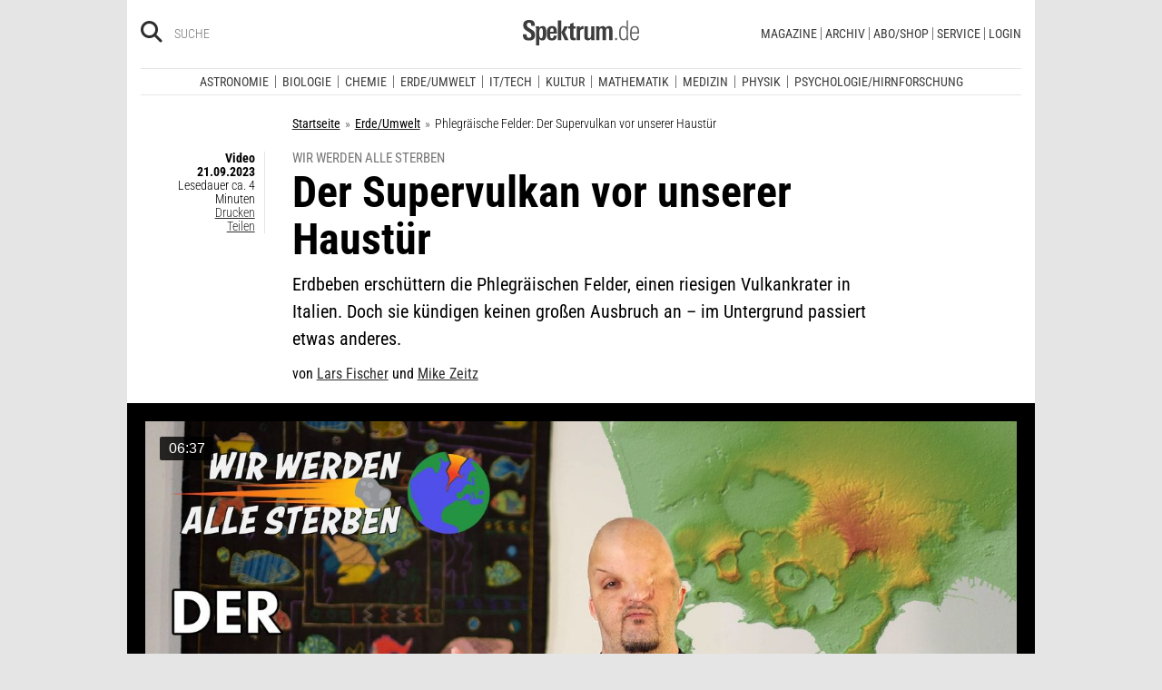

--- FILE ---
content_type: text/javascript
request_url: https://cdn.flowplayer.com/releases/native/3/stable/plugins/playlist.min.js
body_size: 5783
content:
!function(t,e){"object"==typeof exports&&"undefined"!=typeof module?module.exports=e():"function"==typeof define&&define.amd?define(e):((t="undefined"!=typeof globalThis?globalThis:t||self).flowplayer=t.flowplayer||{},t.flowplayer.playlist=e())}(this,function(){"use strict";const t="is-interstitial",e="playlist:next",n="playlist:ended",s="playlist:ready",i="playlist:loop",l="playlist:add",o="playlist:remove",a="interstitial/end",r="interstitial/cancel",c="interstitial/next_item";var u=Object.freeze({__proto__:null,PLAYLIST_NEXT:e,PLAYLIST_ENDED:n,PLAYLIST_READY:s,PLAYLIST_PREVIOUS:"playlist:previous",PLAYLIST_SELECTION:"playlist:selection",PLAYLIST_LOOP:i,PLAYLIST_ADD:l,PLAYLIST_REMOVE:o,INTERSTITIAL_END:a,INTERSTITIAL_CANCEL:r,INTERSTITIAL_NEXT_ITEM:c});const p={translation_key:"core.skip-next",name:"fp-skip-next"},d={translation_key:"core.skip-prev",name:"fp-skip-prev"};class Pipe{static of(t){return new Pipe(t)}static maybe(t,e,...n){return null==t?t:e.apply(t,[t,...n])}constructor(t){this.data=t}tap(t,...e){return t.apply(this,[this.data,...e]),new Pipe(this.data)}fmap(t,...e){const n=t.apply(this,[this.data,...e]);return new Pipe(n)}unwrap(){return this.data}}function y(t,e){if(!e)throw new Error(t)}function m(t){return"invalid playlist configuration\ndetails: "+t+"\n\tmust match Object of shape:\n"+["\t\t{ controls?: Selector|HTMLElement","player:    Selector|HTMLElement","playlist:  PlaylistId|Array(MediaId|PlayerConfig)","shuffle?:  Boolean|false","loop?:     Boolean|false","advance?:  Boolean|true","delay?:    Milliseconds|5000"].join("\n\t\t, ")+"\n\t\t}"}function f(t,e){Pipe.of(t).fmap(m).fmap(y,e)}function h(t){return void 0!==t}function v(t){return"string"==typeof t}function b(t){return"object"==typeof t}function E(t){return t instanceof HTMLElement}function x(t){var e;f("Config must be an Object",h(t)&&b(t)),f("property `playlist` is required",h(t.playlist)),f("property `playlist` was not a String(MediaId)",v(t.playlist)||(e=t.playlist,f("playlist property was not of type PlaylistId|Array(MediaId|PlayConfig)",Array.isArray(e)),f("playlist property cannot be an empty Array",e.length>0),!e.forEach(function(t,e){f("item at playlist["+e+"] was not valid",v(t)||b(t))}))),"loop shuffle".split(" ").forEach(function(e){h(t[e])&&f(e+" must be a boolean value if present","boolean"==typeof t[e])}),h(t.delay)&&f("property `delay` must be a Number (Milliseconds)","number"==typeof t.delay)}function g(t){try{x(t)}catch(t){return!1}return!0}class FlowplayerComponent extends HTMLElement{constructor(t){super(),this.player=t}}class FlowplayerIcon extends FlowplayerComponent{constructor(t,e){super(t),this.classList.add("fp-icon",e.name),e.title&&this.setAttribute("title",e.title),e.title&&this.setAttribute("aria-label",e.title),e.translation_key&&this.setAttribute("aria-label",t.i18n(e.translation_key)),this.setAttribute("tabindex","0"),this.setAttribute("focusable","true")}}const w=["title","delay","description","poster","src"];class UpNext extends FlowplayerComponent{static get observedAttributes(){return w}constructor(t){super(t),this.classList.add("up-next"),this.addEventListener("animationend",()=>{this.dispatchEvent(new CustomEvent(a))}),this.addEventListener("animationcancel",()=>{this.classList.add("cancelled"),this.dispatchEvent(new CustomEvent(r))}),this.addEventListener(c,this._setUpNext.bind(this))}getTitle(){return this.getAttribute("title")||""}getDescription(){return this.getAttribute("description")||""}getPoster(){return this.getAttribute("poster")||""}getDelay(){return this.getAttribute("delay")||""}connectedCallback(){this.isConnected&&this._render()}attributeChangedCallback(){this._render()}_render(){var t,e;this.innerHTML="",this.classList.remove("cancelled");const n=document.createDocumentFragment(),s=document.createElement("div");s.classList.add("pane","left");const i=document.createElement("div");i.classList.add("pane","right"),n.append(s,i);const l=document.createElement("div");l.classList.add("poster"),l.style.backgroundImage="url("+this.getPoster()+")",s.append(l),l.addEventListener("click",()=>this.dispatchEvent(new CustomEvent(a)));const o=document.createElement("span");o.classList.add("fp-icon","fp-play"),l.append(o);const r=document.createElement("span");r.classList.add("title"),r.textContent=this.getTitle();const c=document.createElement("span");c.classList.add("description"),c.textContent=this.getDescription();const u=document.createElement("span");u.classList.add("countdown"),this.getDelay()&&(u.style.setProperty("--up-next-delay",this.getDelay()+"s"),u.classList.add("go"));const p=document.createElement("span");p.classList.add("cancel"),p.textContent=null!==(e=null===(t=this.player)||void 0===t?void 0:t.i18n("playlist.cancel"))&&void 0!==e?e:"cancel",p.addEventListener("click",()=>u.classList.remove("go")),i.append(r,c,p,u),this.append(n)}_setUpNext(t){var e,n,s;const i=t.detail.next,l=this.player.opt("playlist.delay",void 0)||10;this.setAttribute("title",null!==(e=i.title)&&void 0!==e?e:""),this.setAttribute("description",null!==(n=i.description)&&void 0!==n?n:""),this.setAttribute("poster",null!==(s=i.poster)&&void 0!==s?s:""),this.setAttribute("delay",l+"")}}const L=(t,e)=>new(((t,e)=>{const n=t.get(e);if(!n)throw new Error(`no flowplayer component with the name ${e} exists`);const s=window.customElements.get(e);if(!s)throw new Error(`no default flowplayer component with the name ${e} exists`);const i=window.customElements.get(n);return"function"!=typeof i?s:i})(t._customElements,e))(t),_=(t,e,n)=>{window.customElements.get(e)||window.customElements.define(e,n),t.customElements.get(e)||t.customElements.set(e,e)};function A(t,e,n){const s=function(t){return Array.isArray(t)?t.slice(0):t.split(".")}(e);for(;s.length;){if(null==t)return n;const e=s.shift();if("string"!=typeof e)return n;t=t[e]}return null==t?n:t}function P(t){const e="number"==typeof t?t:parseInt(t,10);return(e>9?"":"0")+e}const I="flowplayer-playlist-interstitial",q="flowplayer-skip-next-icon",O="flowplayer-skip-previous-icon",N="flowplayer-playlist-controls";class FlowplayerPlaylistControls extends FlowplayerComponent{constructor(t){super(t),this.playlistWrapper=document.createElement("ol"),this.className="fp-playlist-controls is-empty use-play-1",this.header=this.controlsHeader(t),this.append(this.header,this.playlistWrapper),t.on(s,e=>{const n=e.detail.queue;n&&(this.list(n,t),this.classList.toggle("is-empty",!n.members.length))}),t.on(e,()=>{var e;(null===(e=t.playlist)||void 0===e?void 0:e.queue)&&Array.from(this.querySelectorAll("li")).forEach((e,n)=>{var s;const i=n===(null===(s=t.playlist)||void 0===s?void 0:s.queue.idx);e.classList.toggle("is-current",i),e.setAttribute("aria-current",""+i)})}),t.on(l,e=>{var n;const s=null===(n=t.playlist)||void 0===n?void 0:n.queue;if(!e.data||!s)return;e.data.members.forEach(e=>{const n=this.videoRow(e,t);n&&this.playlistWrapper.append(n)})}),t.on(o,t=>{if(!t.data)return;const e=Array.from(this.querySelectorAll("li"))[t.data.index];e&&this.playlistWrapper.removeChild(e)})}list(t,e){this.playlistWrapper.innerHTML="",t.members.forEach(t=>{const n=this.videoRow(t,e);n&&this.playlistWrapper.append(n)})}videoRow(t,e){const n=document.createElement("li");return n.onclick=this.videoRow_onclick.bind(this,n,e),n.setAttribute("tabindex","0"),n.append(this.item(e,t)),n}item(t,e){const n=document.createElement("div");n.className="fp-playlist-controls-item";const s=this.itemHeader(t,e),i=this.itemContent(e);return n.append(s,i),n}itemContent(t){var e,n;const s=document.createElement("div");s.className="fp-playlist-controls-item-content";const i=document.createElement("div");i.className="fp-playlist-controls-item-title",i.textContent=t.title||(null===(e=t.metadata)||void 0===e?void 0:e.title)||"";const l=document.createElement("div");return l.className="fp-playlist-controls-item-desc",l.textContent=t.description||(null===(n=t.metadata)||void 0===n?void 0:n.description)||"",s.append(i,l),s}itemHeader(t,e){var n,s;const i=document.createElement("div");i.className="fp-playlist-controls-item-header";const l=document.createElement("img");l.alt=e.title||(null===(n=e.metadata)||void 0===n?void 0:n.title)||"",l.className="fp-playlist-controls-image",l.src=e.poster||"";const o=document.createElement("div");o.className="fp-playlist-controls-playing";const a=new(window.customElements.get("flowplayer-play-icon"))(t);a.ariaHidden="true",a.tabIndex=-1;const r=document.createElement("span");r.textContent=t.i18n("playlist.now_playing","Now playing"),o.append(a,r),i.append(l,o);const c=e.duration||(null===(s=e.metadata)||void 0===s?void 0:s.duration);if(void 0!==c){const t=document.createElement("span");t.className="fp-playlist-controls-duration",t.textContent=isFinite(c)?function(t){if(isNaN(t)||t>=Number.MAX_SAFE_INTEGER)return"";const e=t<0?"-":"";t=Math.round(Math.abs(t));const n=Math.floor(t/3600);let s=Math.floor(t/60);return t-=60*s,n>=1?(s-=60*n,e+n+":"+P(s)+":"+P(t)):e+P(s)+":"+P(t)}(c):"",i.append(t)}return i}controlsHeader(t){const e=document.createElement("div");e.className="fp-playlist-controls-header";const n=document.createElement("h3");n.id="title",n.className="fp-playlist-title",n.textContent="Playlist";const i=document.createElement("input");i.type="checkbox",i.className="fp-playlist-toggle-input",i.id="toggle";const l=document.createElement("label");l.className="fp-playlist-toggle-label",l.tabIndex=0,l.setAttribute("role","button"),l.setAttribute("for","toggle");const o=document.createElement("span");o.className="fp-playlist-toggle-title",o.textContent=t.i18n("playlist.autoplay","Autoplay");const a=document.createElement("div");return a.className="fp-playlist-toggle",a.append(o,i,l),l.addEventListener("click",e=>{e.preventDefault();const n=!i.checked;i.checked=n;const s=t.opts;s.playlist||(s.playlist={}),Object.assign(s.playlist,{advance:n}),l.ariaPressed=n+"",l.ariaLabel=n?t.i18n("playlist.turn_off_autoplay","Turn off autoplay"):t.i18n("playlist.autoplay","Autoplay")}),t.on(s,()=>{var e,s;const o=t.opts,a=null===(e=null==o?void 0:o.playlist)||void 0===e?void 0:e.advance;i.checked=!1!==a,l.ariaPressed=`${!1!==a}`,l.ariaLabel=!1!==a?t.i18n("playlist.turn_off_autoplay","Turn off autoplay"):t.i18n("playlist.autoplay","Autoplay"),n.textContent=(null===(s=o.playlist)||void 0===s?void 0:s.playlist_title)||t.i18n("playlist.playlist","Playlist")}),e.append(n,a),e}videoRow_onclick(t,e){var n;if(t.classList.contains("is-current"))return;const s=Array.from(this.querySelectorAll("li")).indexOf(t);-1!==s&&(null===(n=e.playlist)||void 0===n||n.play(s))}}const T="click",C="canplay";var S;function k(t,e){var n,s;const i=e.sort||H,l=null!==(n=e.mode)&&void 0!==n?n:S.FIFO;return t=i(t.slice(0),l),{mode:l,sort:i,members:t,last_idx:t.length-1,plays:null!==(s=e.plays)&&void 0!==s?s:0,idx:-1}}function F(t){return t.idx==t.last_idx}function M(t){const e=t.idx+1;return e>t.last_idx?0:e}function j(t,e,n){return t.idx=e&&"number"==typeof n&&n>=0&&n<=t.last_idx?n:t.idx+1,t.members[t.idx]}function H(t,e){return(e&S.SHUFFLE)==S.SHUFFLE?t.sort(function(){return Math.random()-Math.random()}):t.slice(0)}function D(t){return k(t.members,{mode:t.mode,plays:t.plays+1,sort:t.sort})}!function(t){t[t.SHUFFLE=1]="SHUFFLE",t[t.FIFO=2]="FIFO",t[t.LOOP=4]="LOOP"}(S||(S={})),function(){let t=!1;try{const e=Object.defineProperty({},"passive",{get:function(){t=!0}});window.addEventListener("testPassive",null,e),window.removeEventListener("testPassive",null,e)}catch(t){}}();const R=["touchstart","touchmove"];function U(t,e,n){const s=function(t,e){const n=new CustomEvent(t,{detail:e,cancelable:!0});return e&&Object.defineProperty(n,"data",{get:()=>e}),n}(e,n);return t.dispatchEvent(s),t}function Y(t,e,n,s){Array.isArray(e)?e.forEach(e=>W(t,e,n,s)):W(t,e,n,s)}function W(t,e,n,s){if(i=e,!~R.indexOf(i))return t.addEventListener(e,n,s),t;var i;const l=Object.assign(s||{},{passive:!0});return t.addEventListener(e,n,l),t}function B(t,e){const n=t._customElements.get(e);return n&&t.root.querySelector(n)||void 0}function $(t,e,n){return t.setAttribute(e,n),t}function X(t,e,n){return e.split(" ").forEach(e=>t.classList.toggle(e,n)),t}function V(...t){const e=document.createElement("div");return 0==t.length||e.classList.add(...t),e}function z(e,n,s){const i=n.idx+n.plays<0;if(!i&&s.delay)return function(e,n){var s;const i=null===(s=e.playlist)||void 0===s?void 0:s.queue,l=B(e,I);if(!l||!i||!n.delay)return;e.root.classList.add(t);const o=i.members[M(i)];U(l,c,{next:o})}(e,s);G(e,j(n,i,s.start_index),i)}function G(t,n,s){s||(t.preload=n.preload="auto",!t.opts.autoplay&&t.setOpts({autoplay:1})),t.emit("playlist/advance"),"object"==typeof n&&t.setOpts(n),function(t,n){var s;const i=null===(s=t.playlist)||void 0===s?void 0:s.queue;if(!i)return;const l=i.idx,o=i.members[l],a=t.currentSrc;if(o.src&&t.setSrc(o.src),t.emit(e,{next_index:l}),t.opts.autoplay||n)return;const r=n=>{(n.type===C&&a!==t.currentSrc||n.type===e)&&(t.removeEventListener(C,r),t.removeEventListener(e,r),n.type===C&&t.togglePlay(!0))};t.on([C,e],r)}(t,s)}function J(e,n){return{queue:n,events:u,play:function(t){t<0||t>=n.members.length||(this.queue.idx=t,G(e,n.members[t]))},next:function(){this.queue.idx!==this.queue.last_idx&&this.play(this.queue.idx+1)},prev:function(){this.queue.idx&&this.play(this.queue.idx-1)},remove:function(t){const n=this.queue;return n.members[t]?n.idx===t?console.warn("operation failed: you cannot remove current playlist item"):(n.members.splice(t,1),n.last_idx=n.members.length-1,t<n.idx&&--n.idx,void e.emit(o,{index:t})):console.warn("there is no playlist item at this index")},push:function(...n){const s=e.root;if(0==this.queue.idx&&s.classList.contains(t))return console.warn("new items cannot be added when playlist has ended.");const i=this.queue.members;i.push(...n),this.queue.last_idx=i.length-1,e.emit(l,{members:n})},clear:function(){this.queue.members=[],this.queue.plays--,function(t,e){t.playlist&&(e=t.playlist.queue=D(e),t.emit(s,{queue:e,should_play:!1}))}(e,this.queue)}}}function K(t){const n=L(t,O);$(n,"role","button"),Y(n,T,function(){t.playlist&&t.playlist.prev()});const s=L(t,q);$(s,"role","button"),Y(s,T,function(){t.playlist&&t.playlist.next()});const i=V("fp-playlist-prev-preview"),a=V("fp-playlist-next-preview"),r=B(t,"flowplayer-control-buttons");return r&&(r.prepend(n),r.append(s),r.append(i),r.append(a)),t.on("reap",function(){t.skip_controls=void 0}),t.on([e,l,o],function(e){const n=A(e,"data.queue",A(t,"playlist.queue"));if(!n||!r||!t.skip_controls)return;X(r,"is-prev-button-disabled",!n.idx),X(r,"is-next-button-disabled",n.idx===n.last_idx);const s=n.idx<n.last_idx?function(t){if(!F(t)||0!==(t.mode&S.LOOP))return t.members[M(t)]}(n):null,l=n.idx>0?function(t){if(0!==t.idx||0!==(t.mode&S.LOOP))return t.members[function(t){const e=t.idx-1;return e<0?t.last_idx:e}(t)]}(n):null;a.style.backgroundImage=["url(",s?s.poster:null,")"].join(""),i.style.backgroundImage=["url(",l?l.poster:null,")"].join("")}),{prevButton:n,nextButton:s,prevPreview:i,nextPreview:a}}function Q(t,e){if(!e)return;!1!==e.skip_controls&&(t.skip_controls=K(t));const n=function(t){let e=null;if(n=t.controls,!v(n)&&!E(n))return;var n;E(t.controls)?e=t.controls:v(t.controls)&&(e=document.querySelector(t.controls));return y("Could not find controls by Selector["+t.controls+"]",E(e)),e}(e);if(!n)return;const s=L(t,N);n.append(s)}function Z(t,e,n){if(Array.isArray(e))return n(function(t,e){let n=e.shuffle?S.SHUFFLE:S.FIFO;return e.loop&&(n|=S.LOOP),k(t,{mode:n,sort:e.sort})}(e,t));throw new Error("config.playlist must be an Array")}function tt(e){var l;e.on(s,function(t){var n,s;const i=e.opt("playlist",{}),l=null===(n=t.detail)||void 0===n?void 0:n.queue,o=null===(s=t.detail)||void 0===s?void 0:s.should_play;l&&i&&(e.playlist=J(e,l),o&&z(e,l,i))}),e.on("ended",(l=()=>{const t=e.opt("playlist");if(e.playlist&&t)return F(e.playlist.queue)?function(t,e){if(t.emit(n),!e.loop)return;if(!t.playlist)return;const l=t.playlist.queue=D(t.playlist.queue);if(t.emit(i),!e.shuffle)return z(t,l,e);t.emit(s,{queue:l,should_play:!0})}(e,t):void(!1!==t.advance&&z(e,e.playlist.queue,t))},t=>{setTimeout(function(){if(!t.defaultPrevented&&!t.prevented)return l(t)},0)})),e.on(["playing","waiting","seeking","src"],function(){if(!e.root.classList.contains(t))return;const n=B(e,I);n&&U(n,r)})}const et=1,nt=.1;const st=(t,e)=>{t.once("health:ready",()=>{var n;if(null==e?void 0:e.controls){const e=null===(n=t.root)||void 0===n?void 0:n.closest("div.fp-playlist-layout");let s;s=e?e.classList.contains("right")?"right":e.classList.contains("left")?"left":"default":"custom",function(t,{feature_name:e,behavior:n,sample_rate:s}){e&&(s||(s=et),t.emit("flowplayer:feature",{feature_name:e,behavior:n,sample_rate:s}))}(t,{behavior:"playlist-ui-enhancement",feature_name:`positioning-${s}`,sample_rate:nt})}})};var it;const lt=(it=class Playlist{constructor(t){_(t,N,FlowplayerPlaylistControls),_(t,I,class extends UpNext{constructor(t){super(t),this.classList.add("fp-interstitial")}}),_(t,q,class extends FlowplayerIcon{constructor(t){super(t,p)}}),_(t,O,class extends FlowplayerIcon{constructor(t){super(t,d)}})}init(e,n,s){const i=e.playlist||{};i.delay="number"==typeof i.delay?i.delay:5,s.setOpts(Object.assign(Object.assign({},e),{playlist:i})),Q(s,e.playlist),function(e){var n;const s=L(e,I);s.addEventListener(r,()=>e.root.classList.remove(t)),s.addEventListener(a,()=>{var n;e.root.classList.remove(t);const s=null===(n=e.playlist)||void 0===n?void 0:n.queue;s&&G(e,j(s,!1))}),null===(n=B(e,"flowplayer-ui"))||void 0===n||n.prepend(s)}(s),tt(s),st(s,e.playlist)}onload(t,e,n,i){Z(t.playlist||{},i.items,function(t){n.setState("is-playlist",!0),n.emit(s,{queue:t,should_play:0===n.currentSrc.length})})}wants(t,e,n){return"flowplayer/playlist"==e.type&&!!e.items&&g(Object.assign(Object.assign({},n),{playlist:e.items}))}},it.pluginName="playlist",it.events=u,it);return function(t,e){if("object"==typeof exports&&"undefined"!=typeof module)return e;if(null===document.currentScript)return e;"flowplayer"in t||(t.flowplayer={extensions:[]});const n=t.flowplayer;return"function"==typeof n?(n(e),e):(Array.isArray(n.extensions)||(n.extensions=[]),~n.extensions.indexOf(e)||n.extensions.push(e),e)}(window,lt)});


--- FILE ---
content_type: application/javascript;charset=utf-8
request_url: https://cdn.flowplayer.com/releases/native/translations/flowplayer.lang.de.js
body_size: 925
content:
(function (global, factory) {
    typeof exports === 'object' && typeof module !== 'undefined' ? module.exports = factory() :
    typeof define === 'function' && define.amd ? define(factory) :
    (global = typeof globalThis !== 'undefined' ? globalThis : global || self, (global.flowplayer = global.flowplayer || {}, global.flowplayer.i18n = global.flowplayer.i18n || {}, global.flowplayer.i18n.de = factory()));
})(this, (function () { 'use strict';

    var de = {
        ads: {
            ad: "Werbung",
            ads: "Werbung",
            advertisement: "Werbung",
            indicator: "Werbung"
        },
        audio: {
            button_txt: "Ton",
            menu_title: "Ton"
        },
        cc: {
            button: "CC",
            menu_title: "Untertitel",
            options: "Optionen",
            tracks: "Spuren",
            reset: "Zurücksetzen",
            colors: {
                Black: "Schwarz",
                Blue: "Blau",
                Cyan: "Türkis",
                Green: "Grün",
                Magenta: "Magenta",
                Red: "Rot",
                White: "Weiß",
                Yellow: "Gelb",
            },
            edgeStyle: {
                None: "Keiner",
                "Drop shadow": "Schlagschatten",
                Raised: "Erhaben",
                Depressed: "Gedrückt",
                Outline: "Umriss"
            },
            fontFamily: {
                "Monospaced Serif": "Monospaced Serif",
                "Proportional Serif": "Proportional Serif",
                "Monospaced Sans-Serif": "Monospaced Sans-Serif",
                "Proportional Sans-Serif": "Proportional Sans-Serif",
                Casual: "Locker",
                Cursive: "Kursiv",
            },
            properties: {
                fontFamily: "Schriftfamilie",
                fontSize: "Schriftgröße",
                fontColor: "Schriftfarbe",
                fontOpacity: "Schrifttransparenz",
                backgroundColor: "Hintergrundfarbe",
                backgroundOpacity: "Hintergrundtransparenz",
                characterEdgeStyle: "Textkantenstil",
            }
        },
        chromecast: {
            start: "Übertragung starten",
            stop: "Übetragung beenden"
        },
        core: {
            exit_fullscreen: "Vollbild verlassen",
            fullscreen: "Vollbild",
            mute: "Ton aus",
            pause: "Pause",
            play: "Abspielen",
            unmute: "Ton ein",
            volume: "Lautstärke"
        },
        ovp: {
            starting_in: "Countdown"
        },
        playlist: {
            cancel: "Abbrechen",
            up_next: "Nächste",
            autoplay: "Autoplay",
            now_playing: "Gerade läuft",
        },
        qsel: {
            menu_title: "Qualität"
        },
        share: {
            clipboard_failure: "Zugriff auf Zwischenablage fehlgeschlagen",
            clipboard_success: "Embedcode in die Zwischenablage kopiert",
            embed: "Einbetten",
            link: "Link",
            menu_title: "Teilen"
        },
        speed: {
            menu_title: "Geschwindigkeit"
        },
        vtsel: {
            button_txt: "Video",
            menu_title: "Videospur"
        }
    };

    return de;

}));


--- FILE ---
content_type: text/vtt
request_url: https://cdn.flowplayer.com/3477afd0-1c23-4bcd-936b-02116c602968/sprite/09ecd187-1f9f-4ce4-ba31-61467e2c31af.vtt
body_size: 9538
content:
WEBVTT

00:00:00.000 --> 00:00:05.000
sprite-09ecd187-1f9f-4ce4-ba31-61467e2c31af.00000.jpg#xywh=0,0,250,140
00:00:05.000 --> 00:00:10.000
sprite-09ecd187-1f9f-4ce4-ba31-61467e2c31af.00000.jpg#xywh=250,0,250,140
00:00:10.000 --> 00:00:15.000
sprite-09ecd187-1f9f-4ce4-ba31-61467e2c31af.00000.jpg#xywh=500,0,250,140
00:00:15.000 --> 00:00:20.000
sprite-09ecd187-1f9f-4ce4-ba31-61467e2c31af.00000.jpg#xywh=750,0,250,140
00:00:20.000 --> 00:00:25.000
sprite-09ecd187-1f9f-4ce4-ba31-61467e2c31af.00000.jpg#xywh=1000,0,250,140
00:00:25.000 --> 00:00:30.000
sprite-09ecd187-1f9f-4ce4-ba31-61467e2c31af.00000.jpg#xywh=0,140,250,140
00:00:30.000 --> 00:00:35.000
sprite-09ecd187-1f9f-4ce4-ba31-61467e2c31af.00000.jpg#xywh=250,140,250,140
00:00:35.000 --> 00:00:40.000
sprite-09ecd187-1f9f-4ce4-ba31-61467e2c31af.00000.jpg#xywh=500,140,250,140
00:00:40.000 --> 00:00:45.000
sprite-09ecd187-1f9f-4ce4-ba31-61467e2c31af.00000.jpg#xywh=750,140,250,140
00:00:45.000 --> 00:00:50.000
sprite-09ecd187-1f9f-4ce4-ba31-61467e2c31af.00000.jpg#xywh=1000,140,250,140
00:00:50.000 --> 00:00:55.000
sprite-09ecd187-1f9f-4ce4-ba31-61467e2c31af.00000.jpg#xywh=0,280,250,140
00:00:55.000 --> 00:01:00.000
sprite-09ecd187-1f9f-4ce4-ba31-61467e2c31af.00000.jpg#xywh=250,280,250,140
00:01:00.000 --> 00:01:05.000
sprite-09ecd187-1f9f-4ce4-ba31-61467e2c31af.00000.jpg#xywh=500,280,250,140
00:01:05.000 --> 00:01:10.000
sprite-09ecd187-1f9f-4ce4-ba31-61467e2c31af.00000.jpg#xywh=750,280,250,140
00:01:10.000 --> 00:01:15.000
sprite-09ecd187-1f9f-4ce4-ba31-61467e2c31af.00000.jpg#xywh=1000,280,250,140
00:01:15.000 --> 00:01:20.000
sprite-09ecd187-1f9f-4ce4-ba31-61467e2c31af.00000.jpg#xywh=0,420,250,140
00:01:20.000 --> 00:01:25.000
sprite-09ecd187-1f9f-4ce4-ba31-61467e2c31af.00000.jpg#xywh=250,420,250,140
00:01:25.000 --> 00:01:30.000
sprite-09ecd187-1f9f-4ce4-ba31-61467e2c31af.00000.jpg#xywh=500,420,250,140
00:01:30.000 --> 00:01:35.000
sprite-09ecd187-1f9f-4ce4-ba31-61467e2c31af.00000.jpg#xywh=750,420,250,140
00:01:35.000 --> 00:01:40.000
sprite-09ecd187-1f9f-4ce4-ba31-61467e2c31af.00000.jpg#xywh=1000,420,250,140
00:01:40.000 --> 00:01:45.000
sprite-09ecd187-1f9f-4ce4-ba31-61467e2c31af.00000.jpg#xywh=0,560,250,140
00:01:45.000 --> 00:01:50.000
sprite-09ecd187-1f9f-4ce4-ba31-61467e2c31af.00000.jpg#xywh=250,560,250,140
00:01:50.000 --> 00:01:55.000
sprite-09ecd187-1f9f-4ce4-ba31-61467e2c31af.00000.jpg#xywh=500,560,250,140
00:01:55.000 --> 00:02:00.000
sprite-09ecd187-1f9f-4ce4-ba31-61467e2c31af.00000.jpg#xywh=750,560,250,140
00:02:00.000 --> 00:02:05.000
sprite-09ecd187-1f9f-4ce4-ba31-61467e2c31af.00000.jpg#xywh=1000,560,250,140
00:02:05.000 --> 00:02:10.000
sprite-09ecd187-1f9f-4ce4-ba31-61467e2c31af.00001.jpg#xywh=0,0,250,140
00:02:10.000 --> 00:02:15.000
sprite-09ecd187-1f9f-4ce4-ba31-61467e2c31af.00001.jpg#xywh=250,0,250,140
00:02:15.000 --> 00:02:20.000
sprite-09ecd187-1f9f-4ce4-ba31-61467e2c31af.00001.jpg#xywh=500,0,250,140
00:02:20.000 --> 00:02:25.000
sprite-09ecd187-1f9f-4ce4-ba31-61467e2c31af.00001.jpg#xywh=750,0,250,140
00:02:25.000 --> 00:02:30.000
sprite-09ecd187-1f9f-4ce4-ba31-61467e2c31af.00001.jpg#xywh=1000,0,250,140
00:02:30.000 --> 00:02:35.000
sprite-09ecd187-1f9f-4ce4-ba31-61467e2c31af.00001.jpg#xywh=0,140,250,140
00:02:35.000 --> 00:02:40.000
sprite-09ecd187-1f9f-4ce4-ba31-61467e2c31af.00001.jpg#xywh=250,140,250,140
00:02:40.000 --> 00:02:45.000
sprite-09ecd187-1f9f-4ce4-ba31-61467e2c31af.00001.jpg#xywh=500,140,250,140
00:02:45.000 --> 00:02:50.000
sprite-09ecd187-1f9f-4ce4-ba31-61467e2c31af.00001.jpg#xywh=750,140,250,140
00:02:50.000 --> 00:02:55.000
sprite-09ecd187-1f9f-4ce4-ba31-61467e2c31af.00001.jpg#xywh=1000,140,250,140
00:02:55.000 --> 00:03:00.000
sprite-09ecd187-1f9f-4ce4-ba31-61467e2c31af.00001.jpg#xywh=0,280,250,140
00:03:00.000 --> 00:03:05.000
sprite-09ecd187-1f9f-4ce4-ba31-61467e2c31af.00001.jpg#xywh=250,280,250,140
00:03:05.000 --> 00:03:10.000
sprite-09ecd187-1f9f-4ce4-ba31-61467e2c31af.00001.jpg#xywh=500,280,250,140
00:03:10.000 --> 00:03:15.000
sprite-09ecd187-1f9f-4ce4-ba31-61467e2c31af.00001.jpg#xywh=750,280,250,140
00:03:15.000 --> 00:03:20.000
sprite-09ecd187-1f9f-4ce4-ba31-61467e2c31af.00001.jpg#xywh=1000,280,250,140
00:03:20.000 --> 00:03:25.000
sprite-09ecd187-1f9f-4ce4-ba31-61467e2c31af.00001.jpg#xywh=0,420,250,140
00:03:25.000 --> 00:03:30.000
sprite-09ecd187-1f9f-4ce4-ba31-61467e2c31af.00001.jpg#xywh=250,420,250,140
00:03:30.000 --> 00:03:35.000
sprite-09ecd187-1f9f-4ce4-ba31-61467e2c31af.00001.jpg#xywh=500,420,250,140
00:03:35.000 --> 00:03:40.000
sprite-09ecd187-1f9f-4ce4-ba31-61467e2c31af.00001.jpg#xywh=750,420,250,140
00:03:40.000 --> 00:03:45.000
sprite-09ecd187-1f9f-4ce4-ba31-61467e2c31af.00001.jpg#xywh=1000,420,250,140
00:03:45.000 --> 00:03:50.000
sprite-09ecd187-1f9f-4ce4-ba31-61467e2c31af.00001.jpg#xywh=0,560,250,140
00:03:50.000 --> 00:03:55.000
sprite-09ecd187-1f9f-4ce4-ba31-61467e2c31af.00001.jpg#xywh=250,560,250,140
00:03:55.000 --> 00:04:00.000
sprite-09ecd187-1f9f-4ce4-ba31-61467e2c31af.00001.jpg#xywh=500,560,250,140
00:04:00.000 --> 00:04:05.000
sprite-09ecd187-1f9f-4ce4-ba31-61467e2c31af.00001.jpg#xywh=750,560,250,140
00:04:05.000 --> 00:04:10.000
sprite-09ecd187-1f9f-4ce4-ba31-61467e2c31af.00001.jpg#xywh=1000,560,250,140
00:04:10.000 --> 00:04:15.000
sprite-09ecd187-1f9f-4ce4-ba31-61467e2c31af.00002.jpg#xywh=0,0,250,140
00:04:15.000 --> 00:04:20.000
sprite-09ecd187-1f9f-4ce4-ba31-61467e2c31af.00002.jpg#xywh=250,0,250,140
00:04:20.000 --> 00:04:25.000
sprite-09ecd187-1f9f-4ce4-ba31-61467e2c31af.00002.jpg#xywh=500,0,250,140
00:04:25.000 --> 00:04:30.000
sprite-09ecd187-1f9f-4ce4-ba31-61467e2c31af.00002.jpg#xywh=750,0,250,140
00:04:30.000 --> 00:04:35.000
sprite-09ecd187-1f9f-4ce4-ba31-61467e2c31af.00002.jpg#xywh=1000,0,250,140
00:04:35.000 --> 00:04:40.000
sprite-09ecd187-1f9f-4ce4-ba31-61467e2c31af.00002.jpg#xywh=0,140,250,140
00:04:40.000 --> 00:04:45.000
sprite-09ecd187-1f9f-4ce4-ba31-61467e2c31af.00002.jpg#xywh=250,140,250,140
00:04:45.000 --> 00:04:50.000
sprite-09ecd187-1f9f-4ce4-ba31-61467e2c31af.00002.jpg#xywh=500,140,250,140
00:04:50.000 --> 00:04:55.000
sprite-09ecd187-1f9f-4ce4-ba31-61467e2c31af.00002.jpg#xywh=750,140,250,140
00:04:55.000 --> 00:05:00.000
sprite-09ecd187-1f9f-4ce4-ba31-61467e2c31af.00002.jpg#xywh=1000,140,250,140
00:05:00.000 --> 00:05:05.000
sprite-09ecd187-1f9f-4ce4-ba31-61467e2c31af.00002.jpg#xywh=0,280,250,140
00:05:05.000 --> 00:05:10.000
sprite-09ecd187-1f9f-4ce4-ba31-61467e2c31af.00002.jpg#xywh=250,280,250,140
00:05:10.000 --> 00:05:15.000
sprite-09ecd187-1f9f-4ce4-ba31-61467e2c31af.00002.jpg#xywh=500,280,250,140
00:05:15.000 --> 00:05:20.000
sprite-09ecd187-1f9f-4ce4-ba31-61467e2c31af.00002.jpg#xywh=750,280,250,140
00:05:20.000 --> 00:05:25.000
sprite-09ecd187-1f9f-4ce4-ba31-61467e2c31af.00002.jpg#xywh=1000,280,250,140
00:05:25.000 --> 00:05:30.000
sprite-09ecd187-1f9f-4ce4-ba31-61467e2c31af.00002.jpg#xywh=0,420,250,140
00:05:30.000 --> 00:05:35.000
sprite-09ecd187-1f9f-4ce4-ba31-61467e2c31af.00002.jpg#xywh=250,420,250,140
00:05:35.000 --> 00:05:40.000
sprite-09ecd187-1f9f-4ce4-ba31-61467e2c31af.00002.jpg#xywh=500,420,250,140
00:05:40.000 --> 00:05:45.000
sprite-09ecd187-1f9f-4ce4-ba31-61467e2c31af.00002.jpg#xywh=750,420,250,140
00:05:45.000 --> 00:05:50.000
sprite-09ecd187-1f9f-4ce4-ba31-61467e2c31af.00002.jpg#xywh=1000,420,250,140
00:05:50.000 --> 00:05:55.000
sprite-09ecd187-1f9f-4ce4-ba31-61467e2c31af.00002.jpg#xywh=0,560,250,140
00:05:55.000 --> 00:06:00.000
sprite-09ecd187-1f9f-4ce4-ba31-61467e2c31af.00002.jpg#xywh=250,560,250,140
00:06:00.000 --> 00:06:05.000
sprite-09ecd187-1f9f-4ce4-ba31-61467e2c31af.00002.jpg#xywh=500,560,250,140
00:06:05.000 --> 00:06:10.000
sprite-09ecd187-1f9f-4ce4-ba31-61467e2c31af.00002.jpg#xywh=750,560,250,140
00:06:10.000 --> 00:06:15.000
sprite-09ecd187-1f9f-4ce4-ba31-61467e2c31af.00002.jpg#xywh=1000,560,250,140
00:06:15.000 --> 00:06:20.000
sprite-09ecd187-1f9f-4ce4-ba31-61467e2c31af.00003.jpg#xywh=0,0,250,140
00:06:20.000 --> 00:06:25.000
sprite-09ecd187-1f9f-4ce4-ba31-61467e2c31af.00003.jpg#xywh=250,0,250,140
00:06:25.000 --> 00:06:30.000
sprite-09ecd187-1f9f-4ce4-ba31-61467e2c31af.00003.jpg#xywh=500,0,250,140
00:06:30.000 --> 00:06:35.000
sprite-09ecd187-1f9f-4ce4-ba31-61467e2c31af.00003.jpg#xywh=750,0,250,140
00:06:35.000 --> 00:06:40.000
sprite-09ecd187-1f9f-4ce4-ba31-61467e2c31af.00003.jpg#xywh=1000,0,250,140
00:06:40.000 --> 00:06:45.000
sprite-09ecd187-1f9f-4ce4-ba31-61467e2c31af.00003.jpg#xywh=0,140,250,140
00:06:45.000 --> 00:06:50.000
sprite-09ecd187-1f9f-4ce4-ba31-61467e2c31af.00003.jpg#xywh=250,140,250,140
00:06:50.000 --> 00:06:55.000
sprite-09ecd187-1f9f-4ce4-ba31-61467e2c31af.00003.jpg#xywh=500,140,250,140
00:06:55.000 --> 00:07:00.000
sprite-09ecd187-1f9f-4ce4-ba31-61467e2c31af.00003.jpg#xywh=750,140,250,140
00:07:00.000 --> 00:07:05.000
sprite-09ecd187-1f9f-4ce4-ba31-61467e2c31af.00003.jpg#xywh=1000,140,250,140
00:07:05.000 --> 00:07:10.000
sprite-09ecd187-1f9f-4ce4-ba31-61467e2c31af.00003.jpg#xywh=0,280,250,140
00:07:10.000 --> 00:07:15.000
sprite-09ecd187-1f9f-4ce4-ba31-61467e2c31af.00003.jpg#xywh=250,280,250,140
00:07:15.000 --> 00:07:20.000
sprite-09ecd187-1f9f-4ce4-ba31-61467e2c31af.00003.jpg#xywh=500,280,250,140
00:07:20.000 --> 00:07:25.000
sprite-09ecd187-1f9f-4ce4-ba31-61467e2c31af.00003.jpg#xywh=750,280,250,140
00:07:25.000 --> 00:07:30.000
sprite-09ecd187-1f9f-4ce4-ba31-61467e2c31af.00003.jpg#xywh=1000,280,250,140
00:07:30.000 --> 00:07:35.000
sprite-09ecd187-1f9f-4ce4-ba31-61467e2c31af.00003.jpg#xywh=0,420,250,140
00:07:35.000 --> 00:07:40.000
sprite-09ecd187-1f9f-4ce4-ba31-61467e2c31af.00003.jpg#xywh=250,420,250,140
00:07:40.000 --> 00:07:45.000
sprite-09ecd187-1f9f-4ce4-ba31-61467e2c31af.00003.jpg#xywh=500,420,250,140


--- FILE ---
content_type: application/javascript
request_url: https://cdn.flowplayer.com/players/7a3f9374-2ad0-4fa4-9f59-3d73168fec6f/native/flowplayer.async.js
body_size: 16864
content:
/*! For license information please see flowplayer.async.js.LICENSE.txt */
(()=>{var t={2373:(t,r,e)=>{var n=e(146).Embed;e(1418)(n())},1418:(t,r,e)=>{function n(t){return function(t){if(Array.isArray(t))return o(t)}(t)||function(t){if("undefined"!=typeof Symbol&&null!=t[Symbol.iterator]||null!=t["@@iterator"])return Array.from(t)}(t)||function(t,r){if(t){if("string"==typeof t)return o(t,r);var e=Object.prototype.toString.call(t).slice(8,-1);return"Object"===e&&t.constructor&&(e=t.constructor.name),"Map"===e||"Set"===e?Array.from(t):"Arguments"===e||/^(?:Ui|I)nt(?:8|16|32)(?:Clamped)?Array$/.test(e)?o(t,r):void 0}}(t)||function(){throw new TypeError("Invalid attempt to spread non-iterable instance.\nIn order to be iterable, non-array objects must have a [Symbol.iterator]() method.")}()}function o(t,r){(null==r||r>t.length)&&(r=t.length);for(var e=0,n=new Array(r);e<r;e++)n[e]=t[e];return n}function i(t){return i="function"==typeof Symbol&&"symbol"==typeof Symbol.iterator?function(t){return typeof t}:function(t){return t&&"function"==typeof Symbol&&t.constructor===Symbol&&t!==Symbol.prototype?"symbol":typeof t},i(t)}var a=e(5851).Buffer,u=e(5192),s=e(4227),c=e(1226),f=e(6417),l=e(1255);window.__FLOWPLAYER_TOKEN=window.__FLOWPLAYER_TOKEN||l.token;var h=e(146).DEFAULT_CHANNEL;function p(t){var r=arguments.length>1&&void 0!==arguments[1]?arguments[1]:h;return"".concat("https://cdn.flowplayer.com/releases/native/:channel".replace(":channel",r)).concat(t)}t.exports=function(t){var r=function(t){return t.release_channel&&"stable"!==t.release_channel?t.release_channel:"3/stable"}(t);console.log("flowplayer.cloud(channel: %s)",r);var e,o,y,v,d=t.dataset.playerId||l.default_player;if(void 0===window.flowplayer){window.flowplayer=function(){for(var t=arguments.length,r=new Array(t),e=0;e<t;e++)r[e]=arguments[e];return g.push(r)},s(window.flowplayer);var g=window.flowplayer.pending=[]}return flowplayer.cloud=(e=d,o=t.config.src,y="".concat("https://play.lwcdn.com","/web/public/native/config/").concat(e),v=o&&f(o)?"".concat(y,"/").concat(o):y,fetch(v).then((function(t){return t.json()}))).then((function(e){var o=[u.script(p("/embed/flowplayer.min.js",r)),u.script(p("/plugins/iframe.min.js",r)),u.script(p("/plugins/subtitles.min.js",r)),u.stylesheet("flowplayer-native-stylesheet",p("/style/flowplayer.css",r)),u.script(p("/plugins/playlist.min.js",r))];(!l.acl||l.acl&&l.acl.ads)&&o.push(u.script("https://imasdk.googleapis.com/js/sdkloader/ima3.js")),[].concat(n(e.plugins||[]),n(t.config.plugins||[])).forEach((function(t){var e="string"==typeof t?/^extras\//.test(t)?function(t){var r=arguments.length>1&&void 0!==arguments[1]?arguments[1]:h;return"".concat("https://cdn.flowplayer.com/releases/native/:channel".replace("native","extras").replace(":channel",r),"/").concat(t.replace(/^extras\//,""),".js")}(t,r):p("/plugins/".concat(t,".min.js"),r):t.url;o.push(u.script(e))}));var s=e.lang||t.config.lang;return u.await(o).then((function(){if(flowplayer.OVP_API="https://play.lwcdn.com",flowplayer.METERING_URL="https://pmi.flowplayer.com/in","string"==typeof s){var t="https://cdn.flowplayer.com/releases/native/translations/flowplayer.lang.".concat(s,".js");return u.script(t).catch(c)}})).then((function(){if(window.flowplayer=function(t){var r=function(){for(var r=arguments.length,e=new Array(r),n=0;n<r;n++)e[n]=arguments[n];return t.apply(null,e)};return Object.assign(r,t),r}(window.flowplayer),flowplayer.pending=(flowplayer.pending||[]).reduce((function(t,r){return r.filter((function(t){return"function"==typeof t})).length==r.length?(flowplayer.extensions.indexOf(r[0])>-1||flowplayer.apply(void 0,n(r)),t):(t.push(r),t)}),[]),t.is_not_attachable&&console.log("skipping embed on: ",t.container),t.is_attachable){var r=t.dataset,o=function(t,r){return function(t){if("object"!==i(t)||!Array.isArray(t.src))return!1;var r=t.src[0];return"object"==i(r)&&"ovp/base64"==r.type}(t.config)?Object.assign({},t.config,{token:l.token}):r.src||r.playlist?Object.assign({token:l.token},t.config,{src:{type:"ovp/base64",src:a.from(JSON.stringify(r),"utf8").toString("base64")}}):Object.assign({token:l.token},r,t.config)}(t,e),u=flowplayer(t.container,o);r.playerId&&u.root.classList.add((s=r.playerId,"fp-player-".concat(s)))}var s;flowplayer.pending.forEach((function(t){flowplayer.apply(void 0,n(t))})),flowplayer.pending.length=0,flowplayer._interceptor&&flowplayer._interceptor.done()})).catch(c)})),flowplayer.cloud}},1255:(t,r,e)=>{t.exports=e(7729)},146:(t,r)=>{r.Embed=function t(){if(!(this instanceof t))return new t;var n=this;n.script=r.currentScript();var o=(n.script.src.match(/release_channel=(.*?)$/)||{1:e})[1];n.release_channel=o.length?o:e,n.container=n.script.parentElement,n.dataset=n.container.dataset,n.is_not_attachable=r.is_invalid_container(n.container),n.is_attachable=!n.is_not_attachable,n.config=n.is_not_attachable?{}:r.decode(n.script)};var e=r.DEFAULT_CHANNEL="stable";r.is_invalid_container=function(t){return~["body","head"].indexOf(t.tagName.toLowerCase())},r.currentScript=function(){if("currentScript"in document)return document.currentScript;var t=document.getElementsByTagName("script");return t[t.length-1]},r.decode=function(t){try{var r=t.innerHTML.trim();return 0===r.length?{}:JSON.parse(r)}catch(t){return console.warn(t),{}}}},5192:(t,r)=>{var e=r.pending=window._FLOWPLAYER_ASYNC_PENDING=window._FLOWPLAYER_ASYNC_PENDING||[];r.script=function(t){if(document.querySelector("script[src='".concat(t,"']")))return Promise.resolve();var r=document.createElement("script");r.src=t,document.head.appendChild(r);var n=new Promise((function(t,e){r.onload=t,r.onerror=e})).catch((function(r){return console.log("Inject.script() :err -> ".concat(r.message," -> ").concat(t))}));return e.push(n),n.then((function(t){~e.indexOf(n)&&e.splice(e.indexOf(n),1)})),n},r.await=function(){for(var t=arguments.length,r=new Array(t),n=0;n<t;n++)r[n]=arguments[n];return Promise.all(e.concat(r))},r.stylesheet=function(t,r){return new Promise((function(e,n){if(document.getElementById(t))return e();var o=document.createElement("link");o.rel="stylesheet",o.href=r,o.id=t,o.onload=e,o.onerror=n,document.head.appendChild(o)}))},r.style_once=function(t,r){if(!document.getElementById(t)){var e=document.createElement("style");return e.id=t,e.appendChild(document.createTextNode("")),document.head.appendChild(e),r(e.sheet)}},r.style_rule=function(t,r,e,n){"insertRule"in t?t.insertRule(r+"{"+e+"}",n):"addRule"in t&&t.addRule(r,e,n)}},4227:t=>{function r(t,r){if(t){if("string"==typeof t)return e(t,r);var n=Object.prototype.toString.call(t).slice(8,-1);return"Object"===n&&t.constructor&&(n=t.constructor.name),"Map"===n||"Set"===n?Array.from(t):"Arguments"===n||/^(?:Ui|I)nt(?:8|16|32)(?:Clamped)?Array$/.test(n)?e(t,r):void 0}}function e(t,r){(null==r||r>t.length)&&(r=t.length);for(var e=0,n=new Array(r);e<r;e++)n[e]=t[e];return n}t.exports=function t(n){if(!(this instanceof t))return new t(n);var o=this;o._pending=[],o._done=!1,o.decorate=function(t){t._interceptor=o,t.defer=t.future=function(){for(var t=arguments.length,r=new Array(t),e=0;e<t;e++)r[e]=arguments[e];return new Promise((function(t,e){if(o._done)return o.exec_immediate([r,{resolve:t,reject:e}]);o.enqueue([r,{resolve:t,reject:e}])}))}},o.done=function(){o._pending.forEach(o.exec_immediate),o._pending.length=0,o._done=!0},o.enqueue=function(t){return o._pending.push(t)},o.exec_immediate=function(t){var n,o,i,a=(i=2,function(t){if(Array.isArray(t))return t}(o=t)||function(t,r){var e=null==t?null:"undefined"!=typeof Symbol&&t[Symbol.iterator]||t["@@iterator"];if(null!=e){var n,o,i=[],a=!0,u=!1;try{for(e=e.call(t);!(a=(n=e.next()).done)&&(i.push(n.value),!r||i.length!==r);a=!0);}catch(t){u=!0,o=t}finally{try{a||null==e.return||e.return()}finally{if(u)throw o}}return i}}(o,i)||r(o,i)||function(){throw new TypeError("Invalid attempt to destructure non-iterable instance.\nIn order to be iterable, non-array objects must have a [Symbol.iterator]() method.")}()),u=a[0];return(0,a[1].resolve)((n=window).flowplayer.apply(n,function(t){return function(t){if(Array.isArray(t))return e(t)}(t)||function(t){if("undefined"!=typeof Symbol&&null!=t[Symbol.iterator]||null!=t["@@iterator"])return Array.from(t)}(t)||r(t)||function(){throw new TypeError("Invalid attempt to spread non-iterable instance.\nIn order to be iterable, non-array objects must have a [Symbol.iterator]() method.")}()}(u)))},o.decorate(n)}},6417:t=>{var r=/^[0-9a-f]{8}-[0-9a-f]{4}-[1-5][0-9a-f]{3}-[89ab][0-9a-f]{3}-[0-9a-f]{12}$/i;t.exports=function(t){return"string"==typeof t&&r.test(t)}},1226:t=>{t.exports=function(t){console.error(t)}},6717:(t,r)=>{"use strict";r.byteLength=function(t){var r=s(t),e=r[0],n=r[1];return 3*(e+n)/4-n},r.toByteArray=function(t){var r,e,i=s(t),a=i[0],u=i[1],c=new o(function(t,r,e){return 3*(r+e)/4-e}(0,a,u)),f=0,l=u>0?a-4:a;for(e=0;e<l;e+=4)r=n[t.charCodeAt(e)]<<18|n[t.charCodeAt(e+1)]<<12|n[t.charCodeAt(e+2)]<<6|n[t.charCodeAt(e+3)],c[f++]=r>>16&255,c[f++]=r>>8&255,c[f++]=255&r;return 2===u&&(r=n[t.charCodeAt(e)]<<2|n[t.charCodeAt(e+1)]>>4,c[f++]=255&r),1===u&&(r=n[t.charCodeAt(e)]<<10|n[t.charCodeAt(e+1)]<<4|n[t.charCodeAt(e+2)]>>2,c[f++]=r>>8&255,c[f++]=255&r),c},r.fromByteArray=function(t){for(var r,n=t.length,o=n%3,i=[],a=16383,u=0,s=n-o;u<s;u+=a)i.push(c(t,u,u+a>s?s:u+a));return 1===o?(r=t[n-1],i.push(e[r>>2]+e[r<<4&63]+"==")):2===o&&(r=(t[n-2]<<8)+t[n-1],i.push(e[r>>10]+e[r>>4&63]+e[r<<2&63]+"=")),i.join("")};for(var e=[],n=[],o="undefined"!=typeof Uint8Array?Uint8Array:Array,i="ABCDEFGHIJKLMNOPQRSTUVWXYZabcdefghijklmnopqrstuvwxyz0123456789+/",a=0,u=i.length;a<u;++a)e[a]=i[a],n[i.charCodeAt(a)]=a;function s(t){var r=t.length;if(r%4>0)throw new Error("Invalid string. Length must be a multiple of 4");var e=t.indexOf("=");return-1===e&&(e=r),[e,e===r?0:4-e%4]}function c(t,r,n){for(var o,i,a=[],u=r;u<n;u+=3)o=(t[u]<<16&16711680)+(t[u+1]<<8&65280)+(255&t[u+2]),a.push(e[(i=o)>>18&63]+e[i>>12&63]+e[i>>6&63]+e[63&i]);return a.join("")}n["-".charCodeAt(0)]=62,n["_".charCodeAt(0)]=63},5851:(t,r,e)=>{"use strict";var n=e(6717),o=e(3648),i=e(6368);function a(){return s.TYPED_ARRAY_SUPPORT?2147483647:1073741823}function u(t,r){if(a()<r)throw new RangeError("Invalid typed array length");return s.TYPED_ARRAY_SUPPORT?(t=new Uint8Array(r)).__proto__=s.prototype:(null===t&&(t=new s(r)),t.length=r),t}function s(t,r,e){if(!(s.TYPED_ARRAY_SUPPORT||this instanceof s))return new s(t,r,e);if("number"==typeof t){if("string"==typeof r)throw new Error("If encoding is specified then the first argument must be a string");return l(this,t)}return c(this,t,r,e)}function c(t,r,e,n){if("number"==typeof r)throw new TypeError('"value" argument must not be a number');return"undefined"!=typeof ArrayBuffer&&r instanceof ArrayBuffer?function(t,r,e,n){if(r.byteLength,e<0||r.byteLength<e)throw new RangeError("'offset' is out of bounds");if(r.byteLength<e+(n||0))throw new RangeError("'length' is out of bounds");return r=void 0===e&&void 0===n?new Uint8Array(r):void 0===n?new Uint8Array(r,e):new Uint8Array(r,e,n),s.TYPED_ARRAY_SUPPORT?(t=r).__proto__=s.prototype:t=h(t,r),t}(t,r,e,n):"string"==typeof r?function(t,r,e){if("string"==typeof e&&""!==e||(e="utf8"),!s.isEncoding(e))throw new TypeError('"encoding" must be a valid string encoding');var n=0|y(r,e),o=(t=u(t,n)).write(r,e);return o!==n&&(t=t.slice(0,o)),t}(t,r,e):function(t,r){if(s.isBuffer(r)){var e=0|p(r.length);return 0===(t=u(t,e)).length||r.copy(t,0,0,e),t}if(r){if("undefined"!=typeof ArrayBuffer&&r.buffer instanceof ArrayBuffer||"length"in r)return"number"!=typeof r.length||(n=r.length)!=n?u(t,0):h(t,r);if("Buffer"===r.type&&i(r.data))return h(t,r.data)}var n;throw new TypeError("First argument must be a string, Buffer, ArrayBuffer, Array, or array-like object.")}(t,r)}function f(t){if("number"!=typeof t)throw new TypeError('"size" argument must be a number');if(t<0)throw new RangeError('"size" argument must not be negative')}function l(t,r){if(f(r),t=u(t,r<0?0:0|p(r)),!s.TYPED_ARRAY_SUPPORT)for(var e=0;e<r;++e)t[e]=0;return t}function h(t,r){var e=r.length<0?0:0|p(r.length);t=u(t,e);for(var n=0;n<e;n+=1)t[n]=255&r[n];return t}function p(t){if(t>=a())throw new RangeError("Attempt to allocate Buffer larger than maximum size: 0x"+a().toString(16)+" bytes");return 0|t}function y(t,r){if(s.isBuffer(t))return t.length;if("undefined"!=typeof ArrayBuffer&&"function"==typeof ArrayBuffer.isView&&(ArrayBuffer.isView(t)||t instanceof ArrayBuffer))return t.byteLength;"string"!=typeof t&&(t=""+t);var e=t.length;if(0===e)return 0;for(var n=!1;;)switch(r){case"ascii":case"latin1":case"binary":return e;case"utf8":case"utf-8":case void 0:return D(t).length;case"ucs2":case"ucs-2":case"utf16le":case"utf-16le":return 2*e;case"hex":return e>>>1;case"base64":return F(t).length;default:if(n)return D(t).length;r=(""+r).toLowerCase(),n=!0}}function v(t,r,e){var n=!1;if((void 0===r||r<0)&&(r=0),r>this.length)return"";if((void 0===e||e>this.length)&&(e=this.length),e<=0)return"";if((e>>>=0)<=(r>>>=0))return"";for(t||(t="utf8");;)switch(t){case"hex":return j(this,r,e);case"utf8":case"utf-8":return P(this,r,e);case"ascii":return R(this,r,e);case"latin1":case"binary":return O(this,r,e);case"base64":return x(this,r,e);case"ucs2":case"ucs-2":case"utf16le":case"utf-16le":return L(this,r,e);default:if(n)throw new TypeError("Unknown encoding: "+t);t=(t+"").toLowerCase(),n=!0}}function d(t,r,e){var n=t[r];t[r]=t[e],t[e]=n}function g(t,r,e,n,o){if(0===t.length)return-1;if("string"==typeof e?(n=e,e=0):e>2147483647?e=2147483647:e<-2147483648&&(e=-2147483648),e=+e,isNaN(e)&&(e=o?0:t.length-1),e<0&&(e=t.length+e),e>=t.length){if(o)return-1;e=t.length-1}else if(e<0){if(!o)return-1;e=0}if("string"==typeof r&&(r=s.from(r,n)),s.isBuffer(r))return 0===r.length?-1:w(t,r,e,n,o);if("number"==typeof r)return r&=255,s.TYPED_ARRAY_SUPPORT&&"function"==typeof Uint8Array.prototype.indexOf?o?Uint8Array.prototype.indexOf.call(t,r,e):Uint8Array.prototype.lastIndexOf.call(t,r,e):w(t,[r],e,n,o);throw new TypeError("val must be string, number or Buffer")}function w(t,r,e,n,o){var i,a=1,u=t.length,s=r.length;if(void 0!==n&&("ucs2"===(n=String(n).toLowerCase())||"ucs-2"===n||"utf16le"===n||"utf-16le"===n)){if(t.length<2||r.length<2)return-1;a=2,u/=2,s/=2,e/=2}function c(t,r){return 1===a?t[r]:t.readUInt16BE(r*a)}if(o){var f=-1;for(i=e;i<u;i++)if(c(t,i)===c(r,-1===f?0:i-f)){if(-1===f&&(f=i),i-f+1===s)return f*a}else-1!==f&&(i-=i-f),f=-1}else for(e+s>u&&(e=u-s),i=e;i>=0;i--){for(var l=!0,h=0;h<s;h++)if(c(t,i+h)!==c(r,h)){l=!1;break}if(l)return i}return-1}function m(t,r,e,n){e=Number(e)||0;var o=t.length-e;n?(n=Number(n))>o&&(n=o):n=o;var i=r.length;if(i%2!=0)throw new TypeError("Invalid hex string");n>i/2&&(n=i/2);for(var a=0;a<n;++a){var u=parseInt(r.substr(2*a,2),16);if(isNaN(u))return a;t[e+a]=u}return a}function b(t,r,e,n){return G(D(r,t.length-e),t,e,n)}function _(t,r,e,n){return G(function(t){for(var r=[],e=0;e<t.length;++e)r.push(255&t.charCodeAt(e));return r}(r),t,e,n)}function A(t,r,e,n){return _(t,r,e,n)}function E(t,r,e,n){return G(F(r),t,e,n)}function S(t,r,e,n){return G(function(t,r){for(var e,n,o,i=[],a=0;a<t.length&&!((r-=2)<0);++a)n=(e=t.charCodeAt(a))>>8,o=e%256,i.push(o),i.push(n);return i}(r,t.length-e),t,e,n)}function x(t,r,e){return 0===r&&e===t.length?n.fromByteArray(t):n.fromByteArray(t.slice(r,e))}function P(t,r,e){e=Math.min(t.length,e);for(var n=[],o=r;o<e;){var i,a,u,s,c=t[o],f=null,l=c>239?4:c>223?3:c>191?2:1;if(o+l<=e)switch(l){case 1:c<128&&(f=c);break;case 2:128==(192&(i=t[o+1]))&&(s=(31&c)<<6|63&i)>127&&(f=s);break;case 3:i=t[o+1],a=t[o+2],128==(192&i)&&128==(192&a)&&(s=(15&c)<<12|(63&i)<<6|63&a)>2047&&(s<55296||s>57343)&&(f=s);break;case 4:i=t[o+1],a=t[o+2],u=t[o+3],128==(192&i)&&128==(192&a)&&128==(192&u)&&(s=(15&c)<<18|(63&i)<<12|(63&a)<<6|63&u)>65535&&s<1114112&&(f=s)}null===f?(f=65533,l=1):f>65535&&(f-=65536,n.push(f>>>10&1023|55296),f=56320|1023&f),n.push(f),o+=l}return function(t){var r=t.length;if(r<=T)return String.fromCharCode.apply(String,t);for(var e="",n=0;n<r;)e+=String.fromCharCode.apply(String,t.slice(n,n+=T));return e}(n)}r.Buffer=s,r.SlowBuffer=function(t){return+t!=t&&(t=0),s.alloc(+t)},r.INSPECT_MAX_BYTES=50,s.TYPED_ARRAY_SUPPORT=void 0!==e.g.TYPED_ARRAY_SUPPORT?e.g.TYPED_ARRAY_SUPPORT:function(){try{var t=new Uint8Array(1);return t.__proto__={__proto__:Uint8Array.prototype,foo:function(){return 42}},42===t.foo()&&"function"==typeof t.subarray&&0===t.subarray(1,1).byteLength}catch(t){return!1}}(),r.kMaxLength=a(),s.poolSize=8192,s._augment=function(t){return t.__proto__=s.prototype,t},s.from=function(t,r,e){return c(null,t,r,e)},s.TYPED_ARRAY_SUPPORT&&(s.prototype.__proto__=Uint8Array.prototype,s.__proto__=Uint8Array,"undefined"!=typeof Symbol&&Symbol.species&&s[Symbol.species]===s&&Object.defineProperty(s,Symbol.species,{value:null,configurable:!0})),s.alloc=function(t,r,e){return function(t,r,e,n){return f(r),r<=0?u(t,r):void 0!==e?"string"==typeof n?u(t,r).fill(e,n):u(t,r).fill(e):u(t,r)}(null,t,r,e)},s.allocUnsafe=function(t){return l(null,t)},s.allocUnsafeSlow=function(t){return l(null,t)},s.isBuffer=function(t){return!(null==t||!t._isBuffer)},s.compare=function(t,r){if(!s.isBuffer(t)||!s.isBuffer(r))throw new TypeError("Arguments must be Buffers");if(t===r)return 0;for(var e=t.length,n=r.length,o=0,i=Math.min(e,n);o<i;++o)if(t[o]!==r[o]){e=t[o],n=r[o];break}return e<n?-1:n<e?1:0},s.isEncoding=function(t){switch(String(t).toLowerCase()){case"hex":case"utf8":case"utf-8":case"ascii":case"latin1":case"binary":case"base64":case"ucs2":case"ucs-2":case"utf16le":case"utf-16le":return!0;default:return!1}},s.concat=function(t,r){if(!i(t))throw new TypeError('"list" argument must be an Array of Buffers');if(0===t.length)return s.alloc(0);var e;if(void 0===r)for(r=0,e=0;e<t.length;++e)r+=t[e].length;var n=s.allocUnsafe(r),o=0;for(e=0;e<t.length;++e){var a=t[e];if(!s.isBuffer(a))throw new TypeError('"list" argument must be an Array of Buffers');a.copy(n,o),o+=a.length}return n},s.byteLength=y,s.prototype._isBuffer=!0,s.prototype.swap16=function(){var t=this.length;if(t%2!=0)throw new RangeError("Buffer size must be a multiple of 16-bits");for(var r=0;r<t;r+=2)d(this,r,r+1);return this},s.prototype.swap32=function(){var t=this.length;if(t%4!=0)throw new RangeError("Buffer size must be a multiple of 32-bits");for(var r=0;r<t;r+=4)d(this,r,r+3),d(this,r+1,r+2);return this},s.prototype.swap64=function(){var t=this.length;if(t%8!=0)throw new RangeError("Buffer size must be a multiple of 64-bits");for(var r=0;r<t;r+=8)d(this,r,r+7),d(this,r+1,r+6),d(this,r+2,r+5),d(this,r+3,r+4);return this},s.prototype.toString=function(){var t=0|this.length;return 0===t?"":0===arguments.length?P(this,0,t):v.apply(this,arguments)},s.prototype.equals=function(t){if(!s.isBuffer(t))throw new TypeError("Argument must be a Buffer");return this===t||0===s.compare(this,t)},s.prototype.inspect=function(){var t="",e=r.INSPECT_MAX_BYTES;return this.length>0&&(t=this.toString("hex",0,e).match(/.{2}/g).join(" "),this.length>e&&(t+=" ... ")),"<Buffer "+t+">"},s.prototype.compare=function(t,r,e,n,o){if(!s.isBuffer(t))throw new TypeError("Argument must be a Buffer");if(void 0===r&&(r=0),void 0===e&&(e=t?t.length:0),void 0===n&&(n=0),void 0===o&&(o=this.length),r<0||e>t.length||n<0||o>this.length)throw new RangeError("out of range index");if(n>=o&&r>=e)return 0;if(n>=o)return-1;if(r>=e)return 1;if(this===t)return 0;for(var i=(o>>>=0)-(n>>>=0),a=(e>>>=0)-(r>>>=0),u=Math.min(i,a),c=this.slice(n,o),f=t.slice(r,e),l=0;l<u;++l)if(c[l]!==f[l]){i=c[l],a=f[l];break}return i<a?-1:a<i?1:0},s.prototype.includes=function(t,r,e){return-1!==this.indexOf(t,r,e)},s.prototype.indexOf=function(t,r,e){return g(this,t,r,e,!0)},s.prototype.lastIndexOf=function(t,r,e){return g(this,t,r,e,!1)},s.prototype.write=function(t,r,e,n){if(void 0===r)n="utf8",e=this.length,r=0;else if(void 0===e&&"string"==typeof r)n=r,e=this.length,r=0;else{if(!isFinite(r))throw new Error("Buffer.write(string, encoding, offset[, length]) is no longer supported");r|=0,isFinite(e)?(e|=0,void 0===n&&(n="utf8")):(n=e,e=void 0)}var o=this.length-r;if((void 0===e||e>o)&&(e=o),t.length>0&&(e<0||r<0)||r>this.length)throw new RangeError("Attempt to write outside buffer bounds");n||(n="utf8");for(var i=!1;;)switch(n){case"hex":return m(this,t,r,e);case"utf8":case"utf-8":return b(this,t,r,e);case"ascii":return _(this,t,r,e);case"latin1":case"binary":return A(this,t,r,e);case"base64":return E(this,t,r,e);case"ucs2":case"ucs-2":case"utf16le":case"utf-16le":return S(this,t,r,e);default:if(i)throw new TypeError("Unknown encoding: "+n);n=(""+n).toLowerCase(),i=!0}},s.prototype.toJSON=function(){return{type:"Buffer",data:Array.prototype.slice.call(this._arr||this,0)}};var T=4096;function R(t,r,e){var n="";e=Math.min(t.length,e);for(var o=r;o<e;++o)n+=String.fromCharCode(127&t[o]);return n}function O(t,r,e){var n="";e=Math.min(t.length,e);for(var o=r;o<e;++o)n+=String.fromCharCode(t[o]);return n}function j(t,r,e){var n,o=t.length;(!r||r<0)&&(r=0),(!e||e<0||e>o)&&(e=o);for(var i="",a=r;a<e;++a)i+=(n=t[a])<16?"0"+n.toString(16):n.toString(16);return i}function L(t,r,e){for(var n=t.slice(r,e),o="",i=0;i<n.length;i+=2)o+=String.fromCharCode(n[i]+256*n[i+1]);return o}function I(t,r,e){if(t%1!=0||t<0)throw new RangeError("offset is not uint");if(t+r>e)throw new RangeError("Trying to access beyond buffer length")}function B(t,r,e,n,o,i){if(!s.isBuffer(t))throw new TypeError('"buffer" argument must be a Buffer instance');if(r>o||r<i)throw new RangeError('"value" argument is out of bounds');if(e+n>t.length)throw new RangeError("Index out of range")}function U(t,r,e,n){r<0&&(r=65535+r+1);for(var o=0,i=Math.min(t.length-e,2);o<i;++o)t[e+o]=(r&255<<8*(n?o:1-o))>>>8*(n?o:1-o)}function C(t,r,e,n){r<0&&(r=4294967295+r+1);for(var o=0,i=Math.min(t.length-e,4);o<i;++o)t[e+o]=r>>>8*(n?o:3-o)&255}function M(t,r,e,n,o,i){if(e+n>t.length)throw new RangeError("Index out of range");if(e<0)throw new RangeError("Index out of range")}function k(t,r,e,n,i){return i||M(t,0,e,4),o.write(t,r,e,n,23,4),e+4}function Y(t,r,e,n,i){return i||M(t,0,e,8),o.write(t,r,e,n,52,8),e+8}s.prototype.slice=function(t,r){var e,n=this.length;if((t=~~t)<0?(t+=n)<0&&(t=0):t>n&&(t=n),(r=void 0===r?n:~~r)<0?(r+=n)<0&&(r=0):r>n&&(r=n),r<t&&(r=t),s.TYPED_ARRAY_SUPPORT)(e=this.subarray(t,r)).__proto__=s.prototype;else{var o=r-t;e=new s(o,void 0);for(var i=0;i<o;++i)e[i]=this[i+t]}return e},s.prototype.readUIntLE=function(t,r,e){t|=0,r|=0,e||I(t,r,this.length);for(var n=this[t],o=1,i=0;++i<r&&(o*=256);)n+=this[t+i]*o;return n},s.prototype.readUIntBE=function(t,r,e){t|=0,r|=0,e||I(t,r,this.length);for(var n=this[t+--r],o=1;r>0&&(o*=256);)n+=this[t+--r]*o;return n},s.prototype.readUInt8=function(t,r){return r||I(t,1,this.length),this[t]},s.prototype.readUInt16LE=function(t,r){return r||I(t,2,this.length),this[t]|this[t+1]<<8},s.prototype.readUInt16BE=function(t,r){return r||I(t,2,this.length),this[t]<<8|this[t+1]},s.prototype.readUInt32LE=function(t,r){return r||I(t,4,this.length),(this[t]|this[t+1]<<8|this[t+2]<<16)+16777216*this[t+3]},s.prototype.readUInt32BE=function(t,r){return r||I(t,4,this.length),16777216*this[t]+(this[t+1]<<16|this[t+2]<<8|this[t+3])},s.prototype.readIntLE=function(t,r,e){t|=0,r|=0,e||I(t,r,this.length);for(var n=this[t],o=1,i=0;++i<r&&(o*=256);)n+=this[t+i]*o;return n>=(o*=128)&&(n-=Math.pow(2,8*r)),n},s.prototype.readIntBE=function(t,r,e){t|=0,r|=0,e||I(t,r,this.length);for(var n=r,o=1,i=this[t+--n];n>0&&(o*=256);)i+=this[t+--n]*o;return i>=(o*=128)&&(i-=Math.pow(2,8*r)),i},s.prototype.readInt8=function(t,r){return r||I(t,1,this.length),128&this[t]?-1*(255-this[t]+1):this[t]},s.prototype.readInt16LE=function(t,r){r||I(t,2,this.length);var e=this[t]|this[t+1]<<8;return 32768&e?4294901760|e:e},s.prototype.readInt16BE=function(t,r){r||I(t,2,this.length);var e=this[t+1]|this[t]<<8;return 32768&e?4294901760|e:e},s.prototype.readInt32LE=function(t,r){return r||I(t,4,this.length),this[t]|this[t+1]<<8|this[t+2]<<16|this[t+3]<<24},s.prototype.readInt32BE=function(t,r){return r||I(t,4,this.length),this[t]<<24|this[t+1]<<16|this[t+2]<<8|this[t+3]},s.prototype.readFloatLE=function(t,r){return r||I(t,4,this.length),o.read(this,t,!0,23,4)},s.prototype.readFloatBE=function(t,r){return r||I(t,4,this.length),o.read(this,t,!1,23,4)},s.prototype.readDoubleLE=function(t,r){return r||I(t,8,this.length),o.read(this,t,!0,52,8)},s.prototype.readDoubleBE=function(t,r){return r||I(t,8,this.length),o.read(this,t,!1,52,8)},s.prototype.writeUIntLE=function(t,r,e,n){t=+t,r|=0,e|=0,n||B(this,t,r,e,Math.pow(2,8*e)-1,0);var o=1,i=0;for(this[r]=255&t;++i<e&&(o*=256);)this[r+i]=t/o&255;return r+e},s.prototype.writeUIntBE=function(t,r,e,n){t=+t,r|=0,e|=0,n||B(this,t,r,e,Math.pow(2,8*e)-1,0);var o=e-1,i=1;for(this[r+o]=255&t;--o>=0&&(i*=256);)this[r+o]=t/i&255;return r+e},s.prototype.writeUInt8=function(t,r,e){return t=+t,r|=0,e||B(this,t,r,1,255,0),s.TYPED_ARRAY_SUPPORT||(t=Math.floor(t)),this[r]=255&t,r+1},s.prototype.writeUInt16LE=function(t,r,e){return t=+t,r|=0,e||B(this,t,r,2,65535,0),s.TYPED_ARRAY_SUPPORT?(this[r]=255&t,this[r+1]=t>>>8):U(this,t,r,!0),r+2},s.prototype.writeUInt16BE=function(t,r,e){return t=+t,r|=0,e||B(this,t,r,2,65535,0),s.TYPED_ARRAY_SUPPORT?(this[r]=t>>>8,this[r+1]=255&t):U(this,t,r,!1),r+2},s.prototype.writeUInt32LE=function(t,r,e){return t=+t,r|=0,e||B(this,t,r,4,4294967295,0),s.TYPED_ARRAY_SUPPORT?(this[r+3]=t>>>24,this[r+2]=t>>>16,this[r+1]=t>>>8,this[r]=255&t):C(this,t,r,!0),r+4},s.prototype.writeUInt32BE=function(t,r,e){return t=+t,r|=0,e||B(this,t,r,4,4294967295,0),s.TYPED_ARRAY_SUPPORT?(this[r]=t>>>24,this[r+1]=t>>>16,this[r+2]=t>>>8,this[r+3]=255&t):C(this,t,r,!1),r+4},s.prototype.writeIntLE=function(t,r,e,n){if(t=+t,r|=0,!n){var o=Math.pow(2,8*e-1);B(this,t,r,e,o-1,-o)}var i=0,a=1,u=0;for(this[r]=255&t;++i<e&&(a*=256);)t<0&&0===u&&0!==this[r+i-1]&&(u=1),this[r+i]=(t/a>>0)-u&255;return r+e},s.prototype.writeIntBE=function(t,r,e,n){if(t=+t,r|=0,!n){var o=Math.pow(2,8*e-1);B(this,t,r,e,o-1,-o)}var i=e-1,a=1,u=0;for(this[r+i]=255&t;--i>=0&&(a*=256);)t<0&&0===u&&0!==this[r+i+1]&&(u=1),this[r+i]=(t/a>>0)-u&255;return r+e},s.prototype.writeInt8=function(t,r,e){return t=+t,r|=0,e||B(this,t,r,1,127,-128),s.TYPED_ARRAY_SUPPORT||(t=Math.floor(t)),t<0&&(t=255+t+1),this[r]=255&t,r+1},s.prototype.writeInt16LE=function(t,r,e){return t=+t,r|=0,e||B(this,t,r,2,32767,-32768),s.TYPED_ARRAY_SUPPORT?(this[r]=255&t,this[r+1]=t>>>8):U(this,t,r,!0),r+2},s.prototype.writeInt16BE=function(t,r,e){return t=+t,r|=0,e||B(this,t,r,2,32767,-32768),s.TYPED_ARRAY_SUPPORT?(this[r]=t>>>8,this[r+1]=255&t):U(this,t,r,!1),r+2},s.prototype.writeInt32LE=function(t,r,e){return t=+t,r|=0,e||B(this,t,r,4,2147483647,-2147483648),s.TYPED_ARRAY_SUPPORT?(this[r]=255&t,this[r+1]=t>>>8,this[r+2]=t>>>16,this[r+3]=t>>>24):C(this,t,r,!0),r+4},s.prototype.writeInt32BE=function(t,r,e){return t=+t,r|=0,e||B(this,t,r,4,2147483647,-2147483648),t<0&&(t=4294967295+t+1),s.TYPED_ARRAY_SUPPORT?(this[r]=t>>>24,this[r+1]=t>>>16,this[r+2]=t>>>8,this[r+3]=255&t):C(this,t,r,!1),r+4},s.prototype.writeFloatLE=function(t,r,e){return k(this,t,r,!0,e)},s.prototype.writeFloatBE=function(t,r,e){return k(this,t,r,!1,e)},s.prototype.writeDoubleLE=function(t,r,e){return Y(this,t,r,!0,e)},s.prototype.writeDoubleBE=function(t,r,e){return Y(this,t,r,!1,e)},s.prototype.copy=function(t,r,e,n){if(e||(e=0),n||0===n||(n=this.length),r>=t.length&&(r=t.length),r||(r=0),n>0&&n<e&&(n=e),n===e)return 0;if(0===t.length||0===this.length)return 0;if(r<0)throw new RangeError("targetStart out of bounds");if(e<0||e>=this.length)throw new RangeError("sourceStart out of bounds");if(n<0)throw new RangeError("sourceEnd out of bounds");n>this.length&&(n=this.length),t.length-r<n-e&&(n=t.length-r+e);var o,i=n-e;if(this===t&&e<r&&r<n)for(o=i-1;o>=0;--o)t[o+r]=this[o+e];else if(i<1e3||!s.TYPED_ARRAY_SUPPORT)for(o=0;o<i;++o)t[o+r]=this[o+e];else Uint8Array.prototype.set.call(t,this.subarray(e,e+i),r);return i},s.prototype.fill=function(t,r,e,n){if("string"==typeof t){if("string"==typeof r?(n=r,r=0,e=this.length):"string"==typeof e&&(n=e,e=this.length),1===t.length){var o=t.charCodeAt(0);o<256&&(t=o)}if(void 0!==n&&"string"!=typeof n)throw new TypeError("encoding must be a string");if("string"==typeof n&&!s.isEncoding(n))throw new TypeError("Unknown encoding: "+n)}else"number"==typeof t&&(t&=255);if(r<0||this.length<r||this.length<e)throw new RangeError("Out of range index");if(e<=r)return this;var i;if(r>>>=0,e=void 0===e?this.length:e>>>0,t||(t=0),"number"==typeof t)for(i=r;i<e;++i)this[i]=t;else{var a=s.isBuffer(t)?t:D(new s(t,n).toString()),u=a.length;for(i=0;i<e-r;++i)this[i+r]=a[i%u]}return this};var N=/[^+\/0-9A-Za-z-_]/g;function D(t,r){var e;r=r||1/0;for(var n=t.length,o=null,i=[],a=0;a<n;++a){if((e=t.charCodeAt(a))>55295&&e<57344){if(!o){if(e>56319){(r-=3)>-1&&i.push(239,191,189);continue}if(a+1===n){(r-=3)>-1&&i.push(239,191,189);continue}o=e;continue}if(e<56320){(r-=3)>-1&&i.push(239,191,189),o=e;continue}e=65536+(o-55296<<10|e-56320)}else o&&(r-=3)>-1&&i.push(239,191,189);if(o=null,e<128){if((r-=1)<0)break;i.push(e)}else if(e<2048){if((r-=2)<0)break;i.push(e>>6|192,63&e|128)}else if(e<65536){if((r-=3)<0)break;i.push(e>>12|224,e>>6&63|128,63&e|128)}else{if(!(e<1114112))throw new Error("Invalid code point");if((r-=4)<0)break;i.push(e>>18|240,e>>12&63|128,e>>6&63|128,63&e|128)}}return i}function F(t){return n.toByteArray(function(t){if((t=function(t){return t.trim?t.trim():t.replace(/^\s+|\s+$/g,"")}(t).replace(N,"")).length<2)return"";for(;t.length%4!=0;)t+="=";return t}(t))}function G(t,r,e,n){for(var o=0;o<n&&!(o+e>=r.length||o>=t.length);++o)r[o+e]=t[o];return o}},3648:(t,r)=>{r.read=function(t,r,e,n,o){var i,a,u=8*o-n-1,s=(1<<u)-1,c=s>>1,f=-7,l=e?o-1:0,h=e?-1:1,p=t[r+l];for(l+=h,i=p&(1<<-f)-1,p>>=-f,f+=u;f>0;i=256*i+t[r+l],l+=h,f-=8);for(a=i&(1<<-f)-1,i>>=-f,f+=n;f>0;a=256*a+t[r+l],l+=h,f-=8);if(0===i)i=1-c;else{if(i===s)return a?NaN:1/0*(p?-1:1);a+=Math.pow(2,n),i-=c}return(p?-1:1)*a*Math.pow(2,i-n)},r.write=function(t,r,e,n,o,i){var a,u,s,c=8*i-o-1,f=(1<<c)-1,l=f>>1,h=23===o?Math.pow(2,-24)-Math.pow(2,-77):0,p=n?0:i-1,y=n?1:-1,v=r<0||0===r&&1/r<0?1:0;for(r=Math.abs(r),isNaN(r)||r===1/0?(u=isNaN(r)?1:0,a=f):(a=Math.floor(Math.log(r)/Math.LN2),r*(s=Math.pow(2,-a))<1&&(a--,s*=2),(r+=a+l>=1?h/s:h*Math.pow(2,1-l))*s>=2&&(a++,s/=2),a+l>=f?(u=0,a=f):a+l>=1?(u=(r*s-1)*Math.pow(2,o),a+=l):(u=r*Math.pow(2,l-1)*Math.pow(2,o),a=0));o>=8;t[e+p]=255&u,p+=y,u/=256,o-=8);for(a=a<<o|u,c+=o;c>0;t[e+p]=255&a,p+=y,a/=256,c-=8);t[e+p-y]|=128*v}},2029:(t,r,e)=>{e(1768),e(7984).Object.assign},2469:(t,r,e)=>{e(6216),e(4405),e(7998),e(837),e(3753),e(6604),e(7984).Promise},8304:t=>{t.exports=function(t){if("function"!=typeof t)throw TypeError(t+" is not a function!");return t}},6224:(t,r,e)=>{var n=e(8076)("unscopables"),o=Array.prototype;null==o[n]&&e(9247)(o,n,{}),t.exports=function(t){o[n][t]=!0}},264:t=>{t.exports=function(t,r,e,n){if(!(t instanceof r)||void 0!==n&&n in t)throw TypeError(e+": incorrect invocation!");return t}},9204:(t,r,e)=>{var n=e(9603);t.exports=function(t){if(!n(t))throw TypeError(t+" is not an object!");return t}},3997:(t,r,e)=>{var n=e(3057),o=e(1773),i=e(7149);t.exports=function(t){return function(r,e,a){var u,s=n(r),c=o(s.length),f=i(a,c);if(t&&e!=e){for(;c>f;)if((u=s[f++])!=u)return!0}else for(;c>f;f++)if((t||f in s)&&s[f]===e)return t||f||0;return!t&&-1}}},9382:(t,r,e)=>{var n=e(9519),o=e(8076)("toStringTag"),i="Arguments"==n(function(){return arguments}());t.exports=function(t){var r,e,a;return void 0===t?"Undefined":null===t?"Null":"string"==typeof(e=function(t,r){try{return t[r]}catch(t){}}(r=Object(t),o))?e:i?n(r):"Object"==(a=n(r))&&"function"==typeof r.callee?"Arguments":a}},9519:t=>{var r={}.toString;t.exports=function(t){return r.call(t).slice(8,-1)}},7984:t=>{var r=t.exports={version:"2.6.12"};"number"==typeof __e&&(__e=r)},9124:(t,r,e)=>{var n=e(8304);t.exports=function(t,r,e){if(n(t),void 0===r)return t;switch(e){case 1:return function(e){return t.call(r,e)};case 2:return function(e,n){return t.call(r,e,n)};case 3:return function(e,n,o){return t.call(r,e,n,o)}}return function(){return t.apply(r,arguments)}}},2099:t=>{t.exports=function(t){if(null==t)throw TypeError("Can't call method on  "+t);return t}},1329:(t,r,e)=>{t.exports=!e(4308)((function(){return 7!=Object.defineProperty({},"a",{get:function(){return 7}}).a}))},7233:(t,r,e)=>{var n=e(9603),o=e(2276).document,i=n(o)&&n(o.createElement);t.exports=function(t){return i?o.createElement(t):{}}},120:t=>{t.exports="constructor,hasOwnProperty,isPrototypeOf,propertyIsEnumerable,toLocaleString,toString,valueOf".split(",")},3350:(t,r,e)=>{var n=e(2276),o=e(7984),i=e(9247),a=e(1951),u=e(9124),s=function t(r,e,s){var c,f,l,h,p=r&t.F,y=r&t.G,v=r&t.P,d=r&t.B,g=y?n:r&t.S?n[e]||(n[e]={}):(n[e]||{}).prototype,w=y?o:o[e]||(o[e]={}),m=w.prototype||(w.prototype={});for(c in y&&(s=e),s)l=((f=!p&&g&&void 0!==g[c])?g:s)[c],h=d&&f?u(l,n):v&&"function"==typeof l?u(Function.call,l):l,g&&a(g,c,l,r&t.U),w[c]!=l&&i(w,c,h),v&&m[c]!=l&&(m[c]=l)};n.core=o,s.F=1,s.G=2,s.S=4,s.P=8,s.B=16,s.W=32,s.U=64,s.R=128,t.exports=s},4308:t=>{t.exports=function(t){try{return!!t()}catch(t){return!0}}},1725:(t,r,e)=>{var n=e(9124),o=e(228),i=e(99),a=e(9204),u=e(1773),s=e(8837),c={},f={},l=t.exports=function(t,r,e,l,h){var p,y,v,d,g=h?function(){return t}:s(t),w=n(e,l,r?2:1),m=0;if("function"!=typeof g)throw TypeError(t+" is not iterable!");if(i(g)){for(p=u(t.length);p>m;m++)if((d=r?w(a(y=t[m])[0],y[1]):w(t[m]))===c||d===f)return d}else for(v=g.call(t);!(y=v.next()).done;)if((d=o(v,w,y.value,r))===c||d===f)return d};l.BREAK=c,l.RETURN=f},7650:(t,r,e)=>{t.exports=e(3259)("native-function-to-string",Function.toString)},2276:t=>{var r=t.exports="undefined"!=typeof window&&window.Math==Math?window:"undefined"!=typeof self&&self.Math==Math?self:Function("return this")();"number"==typeof __g&&(__g=r)},1262:t=>{var r={}.hasOwnProperty;t.exports=function(t,e){return r.call(t,e)}},9247:(t,r,e)=>{var n=e(5234),o=e(9933);t.exports=e(1329)?function(t,r,e){return n.f(t,r,o(1,e))}:function(t,r,e){return t[r]=e,t}},1847:(t,r,e)=>{var n=e(2276).document;t.exports=n&&n.documentElement},706:(t,r,e)=>{t.exports=!e(1329)&&!e(4308)((function(){return 7!=Object.defineProperty(e(7233)("div"),"a",{get:function(){return 7}}).a}))},3436:t=>{t.exports=function(t,r,e){var n=void 0===e;switch(r.length){case 0:return n?t():t.call(e);case 1:return n?t(r[0]):t.call(e,r[0]);case 2:return n?t(r[0],r[1]):t.call(e,r[0],r[1]);case 3:return n?t(r[0],r[1],r[2]):t.call(e,r[0],r[1],r[2]);case 4:return n?t(r[0],r[1],r[2],r[3]):t.call(e,r[0],r[1],r[2],r[3])}return t.apply(e,r)}},3424:(t,r,e)=>{var n=e(9519);t.exports=Object("z").propertyIsEnumerable(0)?Object:function(t){return"String"==n(t)?t.split(""):Object(t)}},99:(t,r,e)=>{var n=e(479),o=e(8076)("iterator"),i=Array.prototype;t.exports=function(t){return void 0!==t&&(n.Array===t||i[o]===t)}},9603:t=>{function r(t){return r="function"==typeof Symbol&&"symbol"==typeof Symbol.iterator?function(t){return typeof t}:function(t){return t&&"function"==typeof Symbol&&t.constructor===Symbol&&t!==Symbol.prototype?"symbol":typeof t},r(t)}t.exports=function(t){return"object"===r(t)?null!==t:"function"==typeof t}},228:(t,r,e)=>{var n=e(9204);t.exports=function(t,r,e,o){try{return o?r(n(e)[0],e[1]):r(e)}catch(r){var i=t.return;throw void 0!==i&&n(i.call(t)),r}}},4434:(t,r,e)=>{"use strict";var n=e(4958),o=e(9933),i=e(6668),a={};e(9247)(a,e(8076)("iterator"),(function(){return this})),t.exports=function(t,r,e){t.prototype=n(a,{next:o(1,e)}),i(t,r+" Iterator")}},7091:(t,r,e)=>{"use strict";var n=e(5020),o=e(3350),i=e(1951),a=e(9247),u=e(479),s=e(4434),c=e(6668),f=e(9565),l=e(8076)("iterator"),h=!([].keys&&"next"in[].keys()),p="keys",y="values",v=function(){return this};t.exports=function(t,r,e,d,g,w,m){s(e,r,d);var b,_,A,E=function(t){if(!h&&t in T)return T[t];switch(t){case p:case y:return function(){return new e(this,t)}}return function(){return new e(this,t)}},S=r+" Iterator",x=g==y,P=!1,T=t.prototype,R=T[l]||T["@@iterator"]||g&&T[g],O=R||E(g),j=g?x?E("entries"):O:void 0,L="Array"==r&&T.entries||R;if(L&&(A=f(L.call(new t)))!==Object.prototype&&A.next&&(c(A,S,!0),n||"function"==typeof A[l]||a(A,l,v)),x&&R&&R.name!==y&&(P=!0,O=function(){return R.call(this)}),n&&!m||!h&&!P&&T[l]||a(T,l,O),u[r]=O,u[S]=v,g)if(b={values:x?O:E(y),keys:w?O:E(p),entries:j},m)for(_ in b)_ in T||i(T,_,b[_]);else o(o.P+o.F*(h||P),r,b);return b}},3490:(t,r,e)=>{var n=e(8076)("iterator"),o=!1;try{var i=[7][n]();i.return=function(){o=!0},Array.from(i,(function(){throw 2}))}catch(t){}t.exports=function(t,r){if(!r&&!o)return!1;var e=!1;try{var i=[7],a=i[n]();a.next=function(){return{done:e=!0}},i[n]=function(){return a},t(i)}catch(t){}return e}},4165:t=>{t.exports=function(t,r){return{value:r,done:!!t}}},479:t=>{t.exports={}},5020:t=>{t.exports=!1},6787:(t,r,e)=>{var n=e(2276),o=e(9770).set,i=n.MutationObserver||n.WebKitMutationObserver,a=n.process,u=n.Promise,s="process"==e(9519)(a);t.exports=function(){var t,r,e,c=function(){var n,o;for(s&&(n=a.domain)&&n.exit();t;){o=t.fn,t=t.next;try{o()}catch(n){throw t?e():r=void 0,n}}r=void 0,n&&n.enter()};if(s)e=function(){a.nextTick(c)};else if(!i||n.navigator&&n.navigator.standalone)if(u&&u.resolve){var f=u.resolve(void 0);e=function(){f.then(c)}}else e=function(){o.call(n,c)};else{var l=!0,h=document.createTextNode("");new i(c).observe(h,{characterData:!0}),e=function(){h.data=l=!l}}return function(n){var o={fn:n,next:void 0};r&&(r.next=o),t||(t=o,e()),r=o}}},8176:(t,r,e)=>{"use strict";var n=e(8304);function o(t){var r,e;this.promise=new t((function(t,n){if(void 0!==r||void 0!==e)throw TypeError("Bad Promise constructor");r=t,e=n})),this.resolve=n(r),this.reject=n(e)}t.exports.f=function(t){return new o(t)}},7288:(t,r,e)=>{"use strict";var n=e(1329),o=e(1720),i=e(1259),a=e(6418),u=e(6415),s=e(3424),c=Object.assign;t.exports=!c||e(4308)((function(){var t={},r={},e=Symbol(),n="abcdefghijklmnopqrst";return t[e]=7,n.split("").forEach((function(t){r[t]=t})),7!=c({},t)[e]||Object.keys(c({},r)).join("")!=n}))?function(t,r){for(var e=u(t),c=arguments.length,f=1,l=i.f,h=a.f;c>f;)for(var p,y=s(arguments[f++]),v=l?o(y).concat(l(y)):o(y),d=v.length,g=0;d>g;)p=v[g++],n&&!h.call(y,p)||(e[p]=y[p]);return e}:c},4958:(t,r,e)=>{var n=e(9204),o=e(2305),i=e(120),a=e(1606)("IE_PROTO"),u=function(){},s=function(){var t,r=e(7233)("iframe"),n=i.length;for(r.style.display="none",e(1847).appendChild(r),r.src="javascript:",(t=r.contentWindow.document).open(),t.write("<script>document.F=Object<\/script>"),t.close(),s=t.F;n--;)delete s.prototype[i[n]];return s()};t.exports=Object.create||function(t,r){var e;return null!==t?(u.prototype=n(t),e=new u,u.prototype=null,e[a]=t):e=s(),void 0===r?e:o(e,r)}},5234:(t,r,e)=>{var n=e(9204),o=e(706),i=e(4276),a=Object.defineProperty;r.f=e(1329)?Object.defineProperty:function(t,r,e){if(n(t),r=i(r,!0),n(e),o)try{return a(t,r,e)}catch(t){}if("get"in e||"set"in e)throw TypeError("Accessors not supported!");return"value"in e&&(t[r]=e.value),t}},2305:(t,r,e)=>{var n=e(5234),o=e(9204),i=e(1720);t.exports=e(1329)?Object.defineProperties:function(t,r){o(t);for(var e,a=i(r),u=a.length,s=0;u>s;)n.f(t,e=a[s++],r[e]);return t}},1259:(t,r)=>{r.f=Object.getOwnPropertySymbols},9565:(t,r,e)=>{var n=e(1262),o=e(6415),i=e(1606)("IE_PROTO"),a=Object.prototype;t.exports=Object.getPrototypeOf||function(t){return t=o(t),n(t,i)?t[i]:"function"==typeof t.constructor&&t instanceof t.constructor?t.constructor.prototype:t instanceof Object?a:null}},2696:(t,r,e)=>{var n=e(1262),o=e(3057),i=e(3997)(!1),a=e(1606)("IE_PROTO");t.exports=function(t,r){var e,u=o(t),s=0,c=[];for(e in u)e!=a&&n(u,e)&&c.push(e);for(;r.length>s;)n(u,e=r[s++])&&(~i(c,e)||c.push(e));return c}},1720:(t,r,e)=>{var n=e(2696),o=e(120);t.exports=Object.keys||function(t){return n(t,o)}},6418:(t,r)=>{r.f={}.propertyIsEnumerable},6518:t=>{t.exports=function(t){try{return{e:!1,v:t()}}catch(t){return{e:!0,v:t}}}},1650:(t,r,e)=>{var n=e(9204),o=e(9603),i=e(8176);t.exports=function(t,r){if(n(t),o(r)&&r.constructor===t)return r;var e=i.f(t);return(0,e.resolve)(r),e.promise}},9933:t=>{t.exports=function(t,r){return{enumerable:!(1&t),configurable:!(2&t),writable:!(4&t),value:r}}},4584:(t,r,e)=>{var n=e(1951);t.exports=function(t,r,e){for(var o in r)n(t,o,r[o],e);return t}},1951:(t,r,e)=>{var n=e(2276),o=e(9247),i=e(1262),a=e(6835)("src"),u=e(7650),s="toString",c=(""+u).split(s);e(7984).inspectSource=function(t){return u.call(t)},(t.exports=function(t,r,e,u){var s="function"==typeof e;s&&(i(e,"name")||o(e,"name",r)),t[r]!==e&&(s&&(i(e,a)||o(e,a,t[r]?""+t[r]:c.join(String(r)))),t===n?t[r]=e:u?t[r]?t[r]=e:o(t,r,e):(delete t[r],o(t,r,e)))})(Function.prototype,s,(function(){return"function"==typeof this&&this[a]||u.call(this)}))},6538:(t,r,e)=>{"use strict";var n=e(2276),o=e(5234),i=e(1329),a=e(8076)("species");t.exports=function(t){var r=n[t];i&&r&&!r[a]&&o.f(r,a,{configurable:!0,get:function(){return this}})}},6668:(t,r,e)=>{var n=e(5234).f,o=e(1262),i=e(8076)("toStringTag");t.exports=function(t,r,e){t&&!o(t=e?t:t.prototype,i)&&n(t,i,{configurable:!0,value:r})}},1606:(t,r,e)=>{var n=e(3259)("keys"),o=e(6835);t.exports=function(t){return n[t]||(n[t]=o(t))}},3259:(t,r,e)=>{var n=e(7984),o=e(2276),i="__core-js_shared__",a=o[i]||(o[i]={});(t.exports=function(t,r){return a[t]||(a[t]=void 0!==r?r:{})})("versions",[]).push({version:n.version,mode:e(5020)?"pure":"global",copyright:"© 2020 Denis Pushkarev (zloirock.ru)"})},7302:(t,r,e)=>{var n=e(9204),o=e(8304),i=e(8076)("species");t.exports=function(t,r){var e,a=n(t).constructor;return void 0===a||null==(e=n(a)[i])?r:o(e)}},5813:(t,r,e)=>{var n=e(9677),o=e(2099);t.exports=function(t){return function(r,e){var i,a,u=String(o(r)),s=n(e),c=u.length;return s<0||s>=c?t?"":void 0:(i=u.charCodeAt(s))<55296||i>56319||s+1===c||(a=u.charCodeAt(s+1))<56320||a>57343?t?u.charAt(s):i:t?u.slice(s,s+2):a-56320+(i-55296<<10)+65536}}},9770:(t,r,e)=>{var n,o,i,a=e(9124),u=e(3436),s=e(1847),c=e(7233),f=e(2276),l=f.process,h=f.setImmediate,p=f.clearImmediate,y=f.MessageChannel,v=f.Dispatch,d=0,g={},w=function(){var t=+this;if(g.hasOwnProperty(t)){var r=g[t];delete g[t],r()}},m=function(t){w.call(t.data)};h&&p||(h=function(t){for(var r=[],e=1;arguments.length>e;)r.push(arguments[e++]);return g[++d]=function(){u("function"==typeof t?t:Function(t),r)},n(d),d},p=function(t){delete g[t]},"process"==e(9519)(l)?n=function(t){l.nextTick(a(w,t,1))}:v&&v.now?n=function(t){v.now(a(w,t,1))}:y?(i=(o=new y).port2,o.port1.onmessage=m,n=a(i.postMessage,i,1)):f.addEventListener&&"function"==typeof postMessage&&!f.importScripts?(n=function(t){f.postMessage(t+"","*")},f.addEventListener("message",m,!1)):n="onreadystatechange"in c("script")?function(t){s.appendChild(c("script")).onreadystatechange=function(){s.removeChild(this),w.call(t)}}:function(t){setTimeout(a(w,t,1),0)}),t.exports={set:h,clear:p}},7149:(t,r,e)=>{var n=e(9677),o=Math.max,i=Math.min;t.exports=function(t,r){return(t=n(t))<0?o(t+r,0):i(t,r)}},9677:t=>{var r=Math.ceil,e=Math.floor;t.exports=function(t){return isNaN(t=+t)?0:(t>0?e:r)(t)}},3057:(t,r,e)=>{var n=e(3424),o=e(2099);t.exports=function(t){return n(o(t))}},1773:(t,r,e)=>{var n=e(9677),o=Math.min;t.exports=function(t){return t>0?o(n(t),9007199254740991):0}},6415:(t,r,e)=>{var n=e(2099);t.exports=function(t){return Object(n(t))}},4276:(t,r,e)=>{var n=e(9603);t.exports=function(t,r){if(!n(t))return t;var e,o;if(r&&"function"==typeof(e=t.toString)&&!n(o=e.call(t)))return o;if("function"==typeof(e=t.valueOf)&&!n(o=e.call(t)))return o;if(!r&&"function"==typeof(e=t.toString)&&!n(o=e.call(t)))return o;throw TypeError("Can't convert object to primitive value")}},6835:t=>{var r=0,e=Math.random();t.exports=function(t){return"Symbol(".concat(void 0===t?"":t,")_",(++r+e).toString(36))}},8160:(t,r,e)=>{var n=e(2276).navigator;t.exports=n&&n.userAgent||""},8076:(t,r,e)=>{var n=e(3259)("wks"),o=e(6835),i=e(2276).Symbol,a="function"==typeof i;(t.exports=function(t){return n[t]||(n[t]=a&&i[t]||(a?i:o)("Symbol."+t))}).store=n},8837:(t,r,e)=>{var n=e(9382),o=e(8076)("iterator"),i=e(479);t.exports=e(7984).getIteratorMethod=function(t){if(null!=t)return t[o]||t["@@iterator"]||i[n(t)]}},4287:(t,r,e)=>{"use strict";var n=e(6224),o=e(4165),i=e(479),a=e(3057);t.exports=e(7091)(Array,"Array",(function(t,r){this._t=a(t),this._i=0,this._k=r}),(function(){var t=this._t,r=this._k,e=this._i++;return!t||e>=t.length?(this._t=void 0,o(1)):o(0,"keys"==r?e:"values"==r?t[e]:[e,t[e]])}),"values"),i.Arguments=i.Array,n("keys"),n("values"),n("entries")},1768:(t,r,e)=>{var n=e(3350);n(n.S+n.F,"Object",{assign:e(7288)})},6216:(t,r,e)=>{"use strict";var n=e(9382),o={};o[e(8076)("toStringTag")]="z",o+""!="[object z]"&&e(1951)(Object.prototype,"toString",(function(){return"[object "+n(this)+"]"}),!0)},837:(t,r,e)=>{"use strict";var n,o,i,a,u=e(5020),s=e(2276),c=e(9124),f=e(9382),l=e(3350),h=e(9603),p=e(8304),y=e(264),v=e(1725),d=e(7302),g=e(9770).set,w=e(6787)(),m=e(8176),b=e(6518),_=e(8160),A=e(1650),E="Promise",S=s.TypeError,x=s.process,P=x&&x.versions,T=P&&P.v8||"",R=s.Promise,O="process"==f(x),j=function(){},L=o=m.f,I=!!function(){try{var t=R.resolve(1),r=(t.constructor={})[e(8076)("species")]=function(t){t(j,j)};return(O||"function"==typeof PromiseRejectionEvent)&&t.then(j)instanceof r&&0!==T.indexOf("6.6")&&-1===_.indexOf("Chrome/66")}catch(t){}}(),B=function(t){var r;return!(!h(t)||"function"!=typeof(r=t.then))&&r},U=function(t,r){if(!t._n){t._n=!0;var e=t._c;w((function(){for(var n=t._v,o=1==t._s,i=0,a=function(r){var e,i,a,u=o?r.ok:r.fail,s=r.resolve,c=r.reject,f=r.domain;try{u?(o||(2==t._h&&k(t),t._h=1),!0===u?e=n:(f&&f.enter(),e=u(n),f&&(f.exit(),a=!0)),e===r.promise?c(S("Promise-chain cycle")):(i=B(e))?i.call(e,s,c):s(e)):c(n)}catch(t){f&&!a&&f.exit(),c(t)}};e.length>i;)a(e[i++]);t._c=[],t._n=!1,r&&!t._h&&C(t)}))}},C=function(t){g.call(s,(function(){var r,e,n,o=t._v,i=M(t);if(i&&(r=b((function(){O?x.emit("unhandledRejection",o,t):(e=s.onunhandledrejection)?e({promise:t,reason:o}):(n=s.console)&&n.error&&n.error("Unhandled promise rejection",o)})),t._h=O||M(t)?2:1),t._a=void 0,i&&r.e)throw r.v}))},M=function(t){return 1!==t._h&&0===(t._a||t._c).length},k=function(t){g.call(s,(function(){var r;O?x.emit("rejectionHandled",t):(r=s.onrejectionhandled)&&r({promise:t,reason:t._v})}))},Y=function(t){var r=this;r._d||(r._d=!0,(r=r._w||r)._v=t,r._s=2,r._a||(r._a=r._c.slice()),U(r,!0))},N=function t(r){var e,n=this;if(!n._d){n._d=!0,n=n._w||n;try{if(n===r)throw S("Promise can't be resolved itself");(e=B(r))?w((function(){var o={_w:n,_d:!1};try{e.call(r,c(t,o,1),c(Y,o,1))}catch(t){Y.call(o,t)}})):(n._v=r,n._s=1,U(n,!1))}catch(t){Y.call({_w:n,_d:!1},t)}}};I||(R=function(t){y(this,R,E,"_h"),p(t),n.call(this);try{t(c(N,this,1),c(Y,this,1))}catch(t){Y.call(this,t)}},(n=function(t){this._c=[],this._a=void 0,this._s=0,this._d=!1,this._v=void 0,this._h=0,this._n=!1}).prototype=e(4584)(R.prototype,{then:function(t,r){var e=L(d(this,R));return e.ok="function"!=typeof t||t,e.fail="function"==typeof r&&r,e.domain=O?x.domain:void 0,this._c.push(e),this._a&&this._a.push(e),this._s&&U(this,!1),e.promise},catch:function(t){return this.then(void 0,t)}}),i=function(){var t=new n;this.promise=t,this.resolve=c(N,t,1),this.reject=c(Y,t,1)},m.f=L=function(t){return t===R||t===a?new i(t):o(t)}),l(l.G+l.W+l.F*!I,{Promise:R}),e(6668)(R,E),e(6538)(E),a=e(7984).Promise,l(l.S+l.F*!I,E,{reject:function(t){var r=L(this);return(0,r.reject)(t),r.promise}}),l(l.S+l.F*(u||!I),E,{resolve:function(t){return A(u&&this===a?R:this,t)}}),l(l.S+l.F*!(I&&e(3490)((function(t){R.all(t).catch(j)}))),E,{all:function(t){var r=this,e=L(r),n=e.resolve,o=e.reject,i=b((function(){var e=[],i=0,a=1;v(t,!1,(function(t){var u=i++,s=!1;e.push(void 0),a++,r.resolve(t).then((function(t){s||(s=!0,e[u]=t,--a||n(e))}),o)})),--a||n(e)}));return i.e&&o(i.v),e.promise},race:function(t){var r=this,e=L(r),n=e.reject,o=b((function(){v(t,!1,(function(t){r.resolve(t).then(e.resolve,n)}))}));return o.e&&n(o.v),e.promise}})},4405:(t,r,e)=>{"use strict";var n=e(5813)(!0);e(7091)(String,"String",(function(t){this._t=String(t),this._i=0}),(function(){var t,r=this._t,e=this._i;return e>=r.length?{value:void 0,done:!0}:(t=n(r,e),this._i+=t.length,{value:t,done:!1})}))},3753:(t,r,e)=>{"use strict";var n=e(3350),o=e(7984),i=e(2276),a=e(7302),u=e(1650);n(n.P+n.R,"Promise",{finally:function(t){var r=a(this,o.Promise||i.Promise),e="function"==typeof t;return this.then(e?function(e){return u(r,t()).then((function(){return e}))}:t,e?function(e){return u(r,t()).then((function(){throw e}))}:t)}})},6604:(t,r,e)=>{"use strict";var n=e(3350),o=e(8176),i=e(6518);n(n.S,"Promise",{try:function(t){var r=o.f(this),e=i(t);return(e.e?r.reject:r.resolve)(e.v),r.promise}})},7998:(t,r,e)=>{for(var n=e(4287),o=e(1720),i=e(1951),a=e(2276),u=e(9247),s=e(479),c=e(8076),f=c("iterator"),l=c("toStringTag"),h=s.Array,p={CSSRuleList:!0,CSSStyleDeclaration:!1,CSSValueList:!1,ClientRectList:!1,DOMRectList:!1,DOMStringList:!1,DOMTokenList:!0,DataTransferItemList:!1,FileList:!1,HTMLAllCollection:!1,HTMLCollection:!1,HTMLFormElement:!1,HTMLSelectElement:!1,MediaList:!0,MimeTypeArray:!1,NamedNodeMap:!1,NodeList:!0,PaintRequestList:!1,Plugin:!1,PluginArray:!1,SVGLengthList:!1,SVGNumberList:!1,SVGPathSegList:!1,SVGPointList:!1,SVGStringList:!1,SVGTransformList:!1,SourceBufferList:!1,StyleSheetList:!0,TextTrackCueList:!1,TextTrackList:!1,TouchList:!1},y=o(p),v=0;v<y.length;v++){var d,g=y[v],w=p[g],m=a[g],b=m&&m.prototype;if(b&&(b[f]||u(b,f,h),b[l]||u(b,l,g),s[g]=h,w))for(d in n)b[d]||i(b,d,n[d],!0)}},6368:t=>{var r={}.toString;t.exports=Array.isArray||function(t){return"[object Array]"==r.call(t)}},7729:t=>{"use strict";t.exports=JSON.parse('{"token":"eyJraWQiOiJ6ZklNeUxpdEFTakoiLCJ0eXAiOiJKV1QiLCJhbGciOiJFUzI1NiJ9.eyJjIjoie1wiYWNsXCI6NixcImlkXCI6XCJ6ZklNeUxpdEFTakpcIn0iLCJpc3MiOiJGbG93cGxheWVyIn0._zZvZLEbFenPOCT9advxDsuxYkO3Suet_M7r4NluuukmQfWpt-uW3lvQjOvhXNljJXDBskcNQycNBj5DA5huuA","acl":{"ads":true,"valid_subscription":true,"subscription_change":null,"subscription_state":"active"},"default_player":"53424a23-02a9-409e-a706-e957961b2f59"}')}},r={};function e(n){var o=r[n];if(void 0!==o)return o.exports;var i=r[n]={exports:{}};return t[n](i,i.exports,e),i.exports}e.g=function(){if("object"==typeof globalThis)return globalThis;try{return this||new Function("return this")()}catch(t){if("object"==typeof window)return window}}(),e(2469),e(2029),e(2373)})();